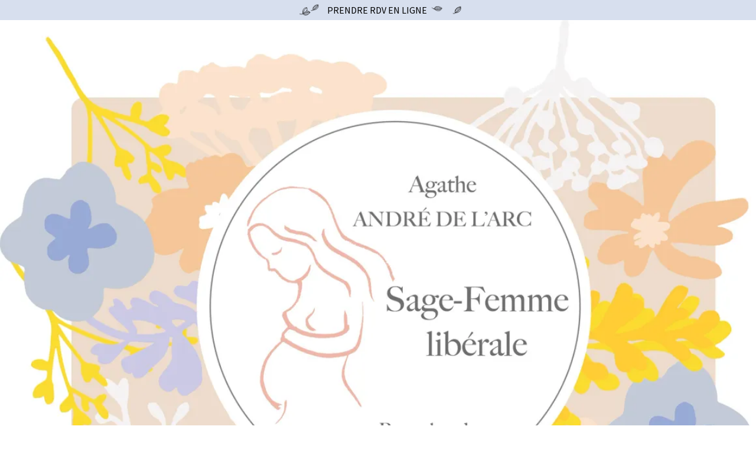

--- FILE ---
content_type: text/html;charset=utf-8
request_url: https://agatheandredelarcsagefemme.com/
body_size: 19069
content:
<!DOCTYPE html><html lang="fr-FR"><head><meta charSet="utf-8"/><meta http-equiv="X-UA-Compatible" content="IE=edge"/><meta name="viewport" content="width=device-width, initial-scale=1"/><title>Agathe ANDRE DE L&#x27;ARC, Sage-Femme Libérale</title><meta name="description" content="Agathe ANDRE DE l&#x27;ARC, sage-femme :  
suivi de grossesse, préparation à la naissance et suivi gynécologique"/><meta name="author" content="Agathe ANDRE DE L&#x27;ARC, Sage-Femme Libérale"/><meta name="generator" content="Starfield Technologies; Go Daddy Website Builder 8.0.0000"/><link rel="manifest" href="/manifest.webmanifest"/><link rel="apple-touch-icon" sizes="57x57" href="//img1.wsimg.com/isteam/ip/static/pwa-app/logo-default.png/:/rs=w:57,h:57,m"/><link rel="apple-touch-icon" sizes="60x60" href="//img1.wsimg.com/isteam/ip/static/pwa-app/logo-default.png/:/rs=w:60,h:60,m"/><link rel="apple-touch-icon" sizes="72x72" href="//img1.wsimg.com/isteam/ip/static/pwa-app/logo-default.png/:/rs=w:72,h:72,m"/><link rel="apple-touch-icon" sizes="114x114" href="//img1.wsimg.com/isteam/ip/static/pwa-app/logo-default.png/:/rs=w:114,h:114,m"/><link rel="apple-touch-icon" sizes="120x120" href="//img1.wsimg.com/isteam/ip/static/pwa-app/logo-default.png/:/rs=w:120,h:120,m"/><link rel="apple-touch-icon" sizes="144x144" href="//img1.wsimg.com/isteam/ip/static/pwa-app/logo-default.png/:/rs=w:144,h:144,m"/><link rel="apple-touch-icon" sizes="152x152" href="//img1.wsimg.com/isteam/ip/static/pwa-app/logo-default.png/:/rs=w:152,h:152,m"/><link rel="apple-touch-icon" sizes="180x180" href="//img1.wsimg.com/isteam/ip/static/pwa-app/logo-default.png/:/rs=w:180,h:180,m"/><meta property="og:url" content="https://agatheandredelarcsagefemme.com/"/>
<meta property="og:site_name" content="Agathe ANDRE DE L&#39;ARC, Sage-Femme Libérale"/>
<meta property="og:title" content="Agathe ANDRE DE L&#39;ARC, Sage-Femme Libérale"/>
<meta property="og:description" content="Agathe ANDRE DE l&#39;ARC, sage-femme :  
suivi de grossesse, préparation à la naissance et suivi gynécologique"/>
<meta property="og:type" content="website"/>
<meta property="og:image" content="https://img1.wsimg.com/isteam/ip/a81542ea-c10e-45e1-a394-5f1895cff0c3/3e3abe2d-e5e8-447b-909e-7d586d332133.jpg"/>
<meta property="og:locale" content="fr_FR"/>
<meta name="twitter:card" content="summary"/>
<meta name="twitter:title" content="Agathe ANDRE DE L&#39;ARC, Sage-Femme Libérale"/>
<meta name="twitter:description" content="
Agathe André de l&#39;arc
Sage-femme libérale
"/>
<meta name="twitter:image" content="https://img1.wsimg.com/isteam/ip/a81542ea-c10e-45e1-a394-5f1895cff0c3/3e3abe2d-e5e8-447b-909e-7d586d332133.jpg"/>
<meta name="twitter:image:alt" content="Agathe ANDRE DE L&#39;ARC, Sage-Femme Libérale"/>
<meta name="theme-color" content="#D7DFEE"/><style data-inline-fonts>/* latin-ext */
@font-face {
  font-family: 'Cinzel';
  font-style: normal;
  font-weight: 400;
  font-display: swap;
  src: url(https://img1.wsimg.com/gfonts/s/cinzel/v26/8vIU7ww63mVu7gtR-kwKxNvkNOjw-tbnfYPlDX5Z.woff2) format('woff2');
  unicode-range: U+0100-02BA, U+02BD-02C5, U+02C7-02CC, U+02CE-02D7, U+02DD-02FF, U+0304, U+0308, U+0329, U+1D00-1DBF, U+1E00-1E9F, U+1EF2-1EFF, U+2020, U+20A0-20AB, U+20AD-20C0, U+2113, U+2C60-2C7F, U+A720-A7FF;
}
/* latin */
@font-face {
  font-family: 'Cinzel';
  font-style: normal;
  font-weight: 400;
  font-display: swap;
  src: url(https://img1.wsimg.com/gfonts/s/cinzel/v26/8vIU7ww63mVu7gtR-kwKxNvkNOjw-tbnfY3lDQ.woff2) format('woff2');
  unicode-range: U+0000-00FF, U+0131, U+0152-0153, U+02BB-02BC, U+02C6, U+02DA, U+02DC, U+0304, U+0308, U+0329, U+2000-206F, U+20AC, U+2122, U+2191, U+2193, U+2212, U+2215, U+FEFF, U+FFFD;
}

/* cyrillic-ext */
@font-face {
  font-family: 'Source Sans Pro';
  font-style: italic;
  font-weight: 300;
  font-display: swap;
  src: url(https://img1.wsimg.com/gfonts/s/sourcesanspro/v23/6xKwdSBYKcSV-LCoeQqfX1RYOo3qPZZMkidh18Smxg.woff2) format('woff2');
  unicode-range: U+0460-052F, U+1C80-1C8A, U+20B4, U+2DE0-2DFF, U+A640-A69F, U+FE2E-FE2F;
}
/* cyrillic */
@font-face {
  font-family: 'Source Sans Pro';
  font-style: italic;
  font-weight: 300;
  font-display: swap;
  src: url(https://img1.wsimg.com/gfonts/s/sourcesanspro/v23/6xKwdSBYKcSV-LCoeQqfX1RYOo3qPZZMkido18Smxg.woff2) format('woff2');
  unicode-range: U+0301, U+0400-045F, U+0490-0491, U+04B0-04B1, U+2116;
}
/* greek-ext */
@font-face {
  font-family: 'Source Sans Pro';
  font-style: italic;
  font-weight: 300;
  font-display: swap;
  src: url(https://img1.wsimg.com/gfonts/s/sourcesanspro/v23/6xKwdSBYKcSV-LCoeQqfX1RYOo3qPZZMkidg18Smxg.woff2) format('woff2');
  unicode-range: U+1F00-1FFF;
}
/* greek */
@font-face {
  font-family: 'Source Sans Pro';
  font-style: italic;
  font-weight: 300;
  font-display: swap;
  src: url(https://img1.wsimg.com/gfonts/s/sourcesanspro/v23/6xKwdSBYKcSV-LCoeQqfX1RYOo3qPZZMkidv18Smxg.woff2) format('woff2');
  unicode-range: U+0370-0377, U+037A-037F, U+0384-038A, U+038C, U+038E-03A1, U+03A3-03FF;
}
/* vietnamese */
@font-face {
  font-family: 'Source Sans Pro';
  font-style: italic;
  font-weight: 300;
  font-display: swap;
  src: url(https://img1.wsimg.com/gfonts/s/sourcesanspro/v23/6xKwdSBYKcSV-LCoeQqfX1RYOo3qPZZMkidj18Smxg.woff2) format('woff2');
  unicode-range: U+0102-0103, U+0110-0111, U+0128-0129, U+0168-0169, U+01A0-01A1, U+01AF-01B0, U+0300-0301, U+0303-0304, U+0308-0309, U+0323, U+0329, U+1EA0-1EF9, U+20AB;
}
/* latin-ext */
@font-face {
  font-family: 'Source Sans Pro';
  font-style: italic;
  font-weight: 300;
  font-display: swap;
  src: url(https://img1.wsimg.com/gfonts/s/sourcesanspro/v23/6xKwdSBYKcSV-LCoeQqfX1RYOo3qPZZMkidi18Smxg.woff2) format('woff2');
  unicode-range: U+0100-02BA, U+02BD-02C5, U+02C7-02CC, U+02CE-02D7, U+02DD-02FF, U+0304, U+0308, U+0329, U+1D00-1DBF, U+1E00-1E9F, U+1EF2-1EFF, U+2020, U+20A0-20AB, U+20AD-20C0, U+2113, U+2C60-2C7F, U+A720-A7FF;
}
/* latin */
@font-face {
  font-family: 'Source Sans Pro';
  font-style: italic;
  font-weight: 300;
  font-display: swap;
  src: url(https://img1.wsimg.com/gfonts/s/sourcesanspro/v23/6xKwdSBYKcSV-LCoeQqfX1RYOo3qPZZMkids18Q.woff2) format('woff2');
  unicode-range: U+0000-00FF, U+0131, U+0152-0153, U+02BB-02BC, U+02C6, U+02DA, U+02DC, U+0304, U+0308, U+0329, U+2000-206F, U+20AC, U+2122, U+2191, U+2193, U+2212, U+2215, U+FEFF, U+FFFD;
}
/* cyrillic-ext */
@font-face {
  font-family: 'Source Sans Pro';
  font-style: italic;
  font-weight: 400;
  font-display: swap;
  src: url(https://img1.wsimg.com/gfonts/s/sourcesanspro/v23/6xK1dSBYKcSV-LCoeQqfX1RYOo3qPZ7qsDJT9g.woff2) format('woff2');
  unicode-range: U+0460-052F, U+1C80-1C8A, U+20B4, U+2DE0-2DFF, U+A640-A69F, U+FE2E-FE2F;
}
/* cyrillic */
@font-face {
  font-family: 'Source Sans Pro';
  font-style: italic;
  font-weight: 400;
  font-display: swap;
  src: url(https://img1.wsimg.com/gfonts/s/sourcesanspro/v23/6xK1dSBYKcSV-LCoeQqfX1RYOo3qPZ7jsDJT9g.woff2) format('woff2');
  unicode-range: U+0301, U+0400-045F, U+0490-0491, U+04B0-04B1, U+2116;
}
/* greek-ext */
@font-face {
  font-family: 'Source Sans Pro';
  font-style: italic;
  font-weight: 400;
  font-display: swap;
  src: url(https://img1.wsimg.com/gfonts/s/sourcesanspro/v23/6xK1dSBYKcSV-LCoeQqfX1RYOo3qPZ7rsDJT9g.woff2) format('woff2');
  unicode-range: U+1F00-1FFF;
}
/* greek */
@font-face {
  font-family: 'Source Sans Pro';
  font-style: italic;
  font-weight: 400;
  font-display: swap;
  src: url(https://img1.wsimg.com/gfonts/s/sourcesanspro/v23/6xK1dSBYKcSV-LCoeQqfX1RYOo3qPZ7ksDJT9g.woff2) format('woff2');
  unicode-range: U+0370-0377, U+037A-037F, U+0384-038A, U+038C, U+038E-03A1, U+03A3-03FF;
}
/* vietnamese */
@font-face {
  font-family: 'Source Sans Pro';
  font-style: italic;
  font-weight: 400;
  font-display: swap;
  src: url(https://img1.wsimg.com/gfonts/s/sourcesanspro/v23/6xK1dSBYKcSV-LCoeQqfX1RYOo3qPZ7osDJT9g.woff2) format('woff2');
  unicode-range: U+0102-0103, U+0110-0111, U+0128-0129, U+0168-0169, U+01A0-01A1, U+01AF-01B0, U+0300-0301, U+0303-0304, U+0308-0309, U+0323, U+0329, U+1EA0-1EF9, U+20AB;
}
/* latin-ext */
@font-face {
  font-family: 'Source Sans Pro';
  font-style: italic;
  font-weight: 400;
  font-display: swap;
  src: url(https://img1.wsimg.com/gfonts/s/sourcesanspro/v23/6xK1dSBYKcSV-LCoeQqfX1RYOo3qPZ7psDJT9g.woff2) format('woff2');
  unicode-range: U+0100-02BA, U+02BD-02C5, U+02C7-02CC, U+02CE-02D7, U+02DD-02FF, U+0304, U+0308, U+0329, U+1D00-1DBF, U+1E00-1E9F, U+1EF2-1EFF, U+2020, U+20A0-20AB, U+20AD-20C0, U+2113, U+2C60-2C7F, U+A720-A7FF;
}
/* latin */
@font-face {
  font-family: 'Source Sans Pro';
  font-style: italic;
  font-weight: 400;
  font-display: swap;
  src: url(https://img1.wsimg.com/gfonts/s/sourcesanspro/v23/6xK1dSBYKcSV-LCoeQqfX1RYOo3qPZ7nsDI.woff2) format('woff2');
  unicode-range: U+0000-00FF, U+0131, U+0152-0153, U+02BB-02BC, U+02C6, U+02DA, U+02DC, U+0304, U+0308, U+0329, U+2000-206F, U+20AC, U+2122, U+2191, U+2193, U+2212, U+2215, U+FEFF, U+FFFD;
}
/* cyrillic-ext */
@font-face {
  font-family: 'Source Sans Pro';
  font-style: italic;
  font-weight: 700;
  font-display: swap;
  src: url(https://img1.wsimg.com/gfonts/s/sourcesanspro/v23/6xKwdSBYKcSV-LCoeQqfX1RYOo3qPZZclSdh18Smxg.woff2) format('woff2');
  unicode-range: U+0460-052F, U+1C80-1C8A, U+20B4, U+2DE0-2DFF, U+A640-A69F, U+FE2E-FE2F;
}
/* cyrillic */
@font-face {
  font-family: 'Source Sans Pro';
  font-style: italic;
  font-weight: 700;
  font-display: swap;
  src: url(https://img1.wsimg.com/gfonts/s/sourcesanspro/v23/6xKwdSBYKcSV-LCoeQqfX1RYOo3qPZZclSdo18Smxg.woff2) format('woff2');
  unicode-range: U+0301, U+0400-045F, U+0490-0491, U+04B0-04B1, U+2116;
}
/* greek-ext */
@font-face {
  font-family: 'Source Sans Pro';
  font-style: italic;
  font-weight: 700;
  font-display: swap;
  src: url(https://img1.wsimg.com/gfonts/s/sourcesanspro/v23/6xKwdSBYKcSV-LCoeQqfX1RYOo3qPZZclSdg18Smxg.woff2) format('woff2');
  unicode-range: U+1F00-1FFF;
}
/* greek */
@font-face {
  font-family: 'Source Sans Pro';
  font-style: italic;
  font-weight: 700;
  font-display: swap;
  src: url(https://img1.wsimg.com/gfonts/s/sourcesanspro/v23/6xKwdSBYKcSV-LCoeQqfX1RYOo3qPZZclSdv18Smxg.woff2) format('woff2');
  unicode-range: U+0370-0377, U+037A-037F, U+0384-038A, U+038C, U+038E-03A1, U+03A3-03FF;
}
/* vietnamese */
@font-face {
  font-family: 'Source Sans Pro';
  font-style: italic;
  font-weight: 700;
  font-display: swap;
  src: url(https://img1.wsimg.com/gfonts/s/sourcesanspro/v23/6xKwdSBYKcSV-LCoeQqfX1RYOo3qPZZclSdj18Smxg.woff2) format('woff2');
  unicode-range: U+0102-0103, U+0110-0111, U+0128-0129, U+0168-0169, U+01A0-01A1, U+01AF-01B0, U+0300-0301, U+0303-0304, U+0308-0309, U+0323, U+0329, U+1EA0-1EF9, U+20AB;
}
/* latin-ext */
@font-face {
  font-family: 'Source Sans Pro';
  font-style: italic;
  font-weight: 700;
  font-display: swap;
  src: url(https://img1.wsimg.com/gfonts/s/sourcesanspro/v23/6xKwdSBYKcSV-LCoeQqfX1RYOo3qPZZclSdi18Smxg.woff2) format('woff2');
  unicode-range: U+0100-02BA, U+02BD-02C5, U+02C7-02CC, U+02CE-02D7, U+02DD-02FF, U+0304, U+0308, U+0329, U+1D00-1DBF, U+1E00-1E9F, U+1EF2-1EFF, U+2020, U+20A0-20AB, U+20AD-20C0, U+2113, U+2C60-2C7F, U+A720-A7FF;
}
/* latin */
@font-face {
  font-family: 'Source Sans Pro';
  font-style: italic;
  font-weight: 700;
  font-display: swap;
  src: url(https://img1.wsimg.com/gfonts/s/sourcesanspro/v23/6xKwdSBYKcSV-LCoeQqfX1RYOo3qPZZclSds18Q.woff2) format('woff2');
  unicode-range: U+0000-00FF, U+0131, U+0152-0153, U+02BB-02BC, U+02C6, U+02DA, U+02DC, U+0304, U+0308, U+0329, U+2000-206F, U+20AC, U+2122, U+2191, U+2193, U+2212, U+2215, U+FEFF, U+FFFD;
}
/* cyrillic-ext */
@font-face {
  font-family: 'Source Sans Pro';
  font-style: normal;
  font-weight: 300;
  font-display: swap;
  src: url(https://img1.wsimg.com/gfonts/s/sourcesanspro/v23/6xKydSBYKcSV-LCoeQqfX1RYOo3ik4zwmhduz8A.woff2) format('woff2');
  unicode-range: U+0460-052F, U+1C80-1C8A, U+20B4, U+2DE0-2DFF, U+A640-A69F, U+FE2E-FE2F;
}
/* cyrillic */
@font-face {
  font-family: 'Source Sans Pro';
  font-style: normal;
  font-weight: 300;
  font-display: swap;
  src: url(https://img1.wsimg.com/gfonts/s/sourcesanspro/v23/6xKydSBYKcSV-LCoeQqfX1RYOo3ik4zwkxduz8A.woff2) format('woff2');
  unicode-range: U+0301, U+0400-045F, U+0490-0491, U+04B0-04B1, U+2116;
}
/* greek-ext */
@font-face {
  font-family: 'Source Sans Pro';
  font-style: normal;
  font-weight: 300;
  font-display: swap;
  src: url(https://img1.wsimg.com/gfonts/s/sourcesanspro/v23/6xKydSBYKcSV-LCoeQqfX1RYOo3ik4zwmxduz8A.woff2) format('woff2');
  unicode-range: U+1F00-1FFF;
}
/* greek */
@font-face {
  font-family: 'Source Sans Pro';
  font-style: normal;
  font-weight: 300;
  font-display: swap;
  src: url(https://img1.wsimg.com/gfonts/s/sourcesanspro/v23/6xKydSBYKcSV-LCoeQqfX1RYOo3ik4zwlBduz8A.woff2) format('woff2');
  unicode-range: U+0370-0377, U+037A-037F, U+0384-038A, U+038C, U+038E-03A1, U+03A3-03FF;
}
/* vietnamese */
@font-face {
  font-family: 'Source Sans Pro';
  font-style: normal;
  font-weight: 300;
  font-display: swap;
  src: url(https://img1.wsimg.com/gfonts/s/sourcesanspro/v23/6xKydSBYKcSV-LCoeQqfX1RYOo3ik4zwmBduz8A.woff2) format('woff2');
  unicode-range: U+0102-0103, U+0110-0111, U+0128-0129, U+0168-0169, U+01A0-01A1, U+01AF-01B0, U+0300-0301, U+0303-0304, U+0308-0309, U+0323, U+0329, U+1EA0-1EF9, U+20AB;
}
/* latin-ext */
@font-face {
  font-family: 'Source Sans Pro';
  font-style: normal;
  font-weight: 300;
  font-display: swap;
  src: url(https://img1.wsimg.com/gfonts/s/sourcesanspro/v23/6xKydSBYKcSV-LCoeQqfX1RYOo3ik4zwmRduz8A.woff2) format('woff2');
  unicode-range: U+0100-02BA, U+02BD-02C5, U+02C7-02CC, U+02CE-02D7, U+02DD-02FF, U+0304, U+0308, U+0329, U+1D00-1DBF, U+1E00-1E9F, U+1EF2-1EFF, U+2020, U+20A0-20AB, U+20AD-20C0, U+2113, U+2C60-2C7F, U+A720-A7FF;
}
/* latin */
@font-face {
  font-family: 'Source Sans Pro';
  font-style: normal;
  font-weight: 300;
  font-display: swap;
  src: url(https://img1.wsimg.com/gfonts/s/sourcesanspro/v23/6xKydSBYKcSV-LCoeQqfX1RYOo3ik4zwlxdu.woff2) format('woff2');
  unicode-range: U+0000-00FF, U+0131, U+0152-0153, U+02BB-02BC, U+02C6, U+02DA, U+02DC, U+0304, U+0308, U+0329, U+2000-206F, U+20AC, U+2122, U+2191, U+2193, U+2212, U+2215, U+FEFF, U+FFFD;
}
/* cyrillic-ext */
@font-face {
  font-family: 'Source Sans Pro';
  font-style: normal;
  font-weight: 400;
  font-display: swap;
  src: url(https://img1.wsimg.com/gfonts/s/sourcesanspro/v23/6xK3dSBYKcSV-LCoeQqfX1RYOo3qNa7lqDY.woff2) format('woff2');
  unicode-range: U+0460-052F, U+1C80-1C8A, U+20B4, U+2DE0-2DFF, U+A640-A69F, U+FE2E-FE2F;
}
/* cyrillic */
@font-face {
  font-family: 'Source Sans Pro';
  font-style: normal;
  font-weight: 400;
  font-display: swap;
  src: url(https://img1.wsimg.com/gfonts/s/sourcesanspro/v23/6xK3dSBYKcSV-LCoeQqfX1RYOo3qPK7lqDY.woff2) format('woff2');
  unicode-range: U+0301, U+0400-045F, U+0490-0491, U+04B0-04B1, U+2116;
}
/* greek-ext */
@font-face {
  font-family: 'Source Sans Pro';
  font-style: normal;
  font-weight: 400;
  font-display: swap;
  src: url(https://img1.wsimg.com/gfonts/s/sourcesanspro/v23/6xK3dSBYKcSV-LCoeQqfX1RYOo3qNK7lqDY.woff2) format('woff2');
  unicode-range: U+1F00-1FFF;
}
/* greek */
@font-face {
  font-family: 'Source Sans Pro';
  font-style: normal;
  font-weight: 400;
  font-display: swap;
  src: url(https://img1.wsimg.com/gfonts/s/sourcesanspro/v23/6xK3dSBYKcSV-LCoeQqfX1RYOo3qO67lqDY.woff2) format('woff2');
  unicode-range: U+0370-0377, U+037A-037F, U+0384-038A, U+038C, U+038E-03A1, U+03A3-03FF;
}
/* vietnamese */
@font-face {
  font-family: 'Source Sans Pro';
  font-style: normal;
  font-weight: 400;
  font-display: swap;
  src: url(https://img1.wsimg.com/gfonts/s/sourcesanspro/v23/6xK3dSBYKcSV-LCoeQqfX1RYOo3qN67lqDY.woff2) format('woff2');
  unicode-range: U+0102-0103, U+0110-0111, U+0128-0129, U+0168-0169, U+01A0-01A1, U+01AF-01B0, U+0300-0301, U+0303-0304, U+0308-0309, U+0323, U+0329, U+1EA0-1EF9, U+20AB;
}
/* latin-ext */
@font-face {
  font-family: 'Source Sans Pro';
  font-style: normal;
  font-weight: 400;
  font-display: swap;
  src: url(https://img1.wsimg.com/gfonts/s/sourcesanspro/v23/6xK3dSBYKcSV-LCoeQqfX1RYOo3qNq7lqDY.woff2) format('woff2');
  unicode-range: U+0100-02BA, U+02BD-02C5, U+02C7-02CC, U+02CE-02D7, U+02DD-02FF, U+0304, U+0308, U+0329, U+1D00-1DBF, U+1E00-1E9F, U+1EF2-1EFF, U+2020, U+20A0-20AB, U+20AD-20C0, U+2113, U+2C60-2C7F, U+A720-A7FF;
}
/* latin */
@font-face {
  font-family: 'Source Sans Pro';
  font-style: normal;
  font-weight: 400;
  font-display: swap;
  src: url(https://img1.wsimg.com/gfonts/s/sourcesanspro/v23/6xK3dSBYKcSV-LCoeQqfX1RYOo3qOK7l.woff2) format('woff2');
  unicode-range: U+0000-00FF, U+0131, U+0152-0153, U+02BB-02BC, U+02C6, U+02DA, U+02DC, U+0304, U+0308, U+0329, U+2000-206F, U+20AC, U+2122, U+2191, U+2193, U+2212, U+2215, U+FEFF, U+FFFD;
}
/* cyrillic-ext */
@font-face {
  font-family: 'Source Sans Pro';
  font-style: normal;
  font-weight: 700;
  font-display: swap;
  src: url(https://img1.wsimg.com/gfonts/s/sourcesanspro/v23/6xKydSBYKcSV-LCoeQqfX1RYOo3ig4vwmhduz8A.woff2) format('woff2');
  unicode-range: U+0460-052F, U+1C80-1C8A, U+20B4, U+2DE0-2DFF, U+A640-A69F, U+FE2E-FE2F;
}
/* cyrillic */
@font-face {
  font-family: 'Source Sans Pro';
  font-style: normal;
  font-weight: 700;
  font-display: swap;
  src: url(https://img1.wsimg.com/gfonts/s/sourcesanspro/v23/6xKydSBYKcSV-LCoeQqfX1RYOo3ig4vwkxduz8A.woff2) format('woff2');
  unicode-range: U+0301, U+0400-045F, U+0490-0491, U+04B0-04B1, U+2116;
}
/* greek-ext */
@font-face {
  font-family: 'Source Sans Pro';
  font-style: normal;
  font-weight: 700;
  font-display: swap;
  src: url(https://img1.wsimg.com/gfonts/s/sourcesanspro/v23/6xKydSBYKcSV-LCoeQqfX1RYOo3ig4vwmxduz8A.woff2) format('woff2');
  unicode-range: U+1F00-1FFF;
}
/* greek */
@font-face {
  font-family: 'Source Sans Pro';
  font-style: normal;
  font-weight: 700;
  font-display: swap;
  src: url(https://img1.wsimg.com/gfonts/s/sourcesanspro/v23/6xKydSBYKcSV-LCoeQqfX1RYOo3ig4vwlBduz8A.woff2) format('woff2');
  unicode-range: U+0370-0377, U+037A-037F, U+0384-038A, U+038C, U+038E-03A1, U+03A3-03FF;
}
/* vietnamese */
@font-face {
  font-family: 'Source Sans Pro';
  font-style: normal;
  font-weight: 700;
  font-display: swap;
  src: url(https://img1.wsimg.com/gfonts/s/sourcesanspro/v23/6xKydSBYKcSV-LCoeQqfX1RYOo3ig4vwmBduz8A.woff2) format('woff2');
  unicode-range: U+0102-0103, U+0110-0111, U+0128-0129, U+0168-0169, U+01A0-01A1, U+01AF-01B0, U+0300-0301, U+0303-0304, U+0308-0309, U+0323, U+0329, U+1EA0-1EF9, U+20AB;
}
/* latin-ext */
@font-face {
  font-family: 'Source Sans Pro';
  font-style: normal;
  font-weight: 700;
  font-display: swap;
  src: url(https://img1.wsimg.com/gfonts/s/sourcesanspro/v23/6xKydSBYKcSV-LCoeQqfX1RYOo3ig4vwmRduz8A.woff2) format('woff2');
  unicode-range: U+0100-02BA, U+02BD-02C5, U+02C7-02CC, U+02CE-02D7, U+02DD-02FF, U+0304, U+0308, U+0329, U+1D00-1DBF, U+1E00-1E9F, U+1EF2-1EFF, U+2020, U+20A0-20AB, U+20AD-20C0, U+2113, U+2C60-2C7F, U+A720-A7FF;
}
/* latin */
@font-face {
  font-family: 'Source Sans Pro';
  font-style: normal;
  font-weight: 700;
  font-display: swap;
  src: url(https://img1.wsimg.com/gfonts/s/sourcesanspro/v23/6xKydSBYKcSV-LCoeQqfX1RYOo3ig4vwlxdu.woff2) format('woff2');
  unicode-range: U+0000-00FF, U+0131, U+0152-0153, U+02BB-02BC, U+02C6, U+02DA, U+02DC, U+0304, U+0308, U+0329, U+2000-206F, U+20AC, U+2122, U+2191, U+2193, U+2212, U+2215, U+FEFF, U+FFFD;
}
</style><style>.x{-ms-text-size-adjust:100%;-webkit-text-size-adjust:100%;-webkit-tap-highlight-color:rgba(0,0,0,0);margin:0;box-sizing:border-box}.x *,.x :after,.x :before{box-sizing:inherit}.x-el a[href^="mailto:"]:not(.x-el),.x-el a[href^="tel:"]:not(.x-el){color:inherit;font-size:inherit;text-decoration:inherit}.x-el-article,.x-el-aside,.x-el-details,.x-el-figcaption,.x-el-figure,.x-el-footer,.x-el-header,.x-el-hgroup,.x-el-main,.x-el-menu,.x-el-nav,.x-el-section,.x-el-summary{display:block}.x-el-audio,.x-el-canvas,.x-el-progress,.x-el-video{display:inline-block;vertical-align:baseline}.x-el-audio:not([controls]){display:none;height:0}.x-el-template{display:none}.x-el-a{background-color:transparent;color:inherit}.x-el-a:active,.x-el-a:hover{outline:0}.x-el-abbr[title]{border-bottom:1px dotted}.x-el-b,.x-el-strong{font-weight:700}.x-el-dfn{font-style:italic}.x-el-mark{background:#ff0;color:#000}.x-el-small{font-size:80%}.x-el-sub,.x-el-sup{font-size:75%;line-height:0;position:relative;vertical-align:baseline}.x-el-sup{top:-.5em}.x-el-sub{bottom:-.25em}.x-el-img{vertical-align:middle;border:0}.x-el-svg:not(:root){overflow:hidden}.x-el-figure{margin:0}.x-el-hr{box-sizing:content-box;height:0}.x-el-pre{overflow:auto}.x-el-code,.x-el-kbd,.x-el-pre,.x-el-samp{font-family:monospace,monospace;font-size:1em}.x-el-button,.x-el-input,.x-el-optgroup,.x-el-select,.x-el-textarea{color:inherit;font:inherit;margin:0}.x-el-button{overflow:visible}.x-el-button,.x-el-select{text-transform:none}.x-el-button,.x-el-input[type=button],.x-el-input[type=reset],.x-el-input[type=submit]{-webkit-appearance:button;cursor:pointer}.x-el-button[disabled],.x-el-input[disabled]{cursor:default}.x-el-button::-moz-focus-inner,.x-el-input::-moz-focus-inner{border:0;padding:0}.x-el-input{line-height:normal}.x-el-input[type=checkbox],.x-el-input[type=radio]{box-sizing:border-box;padding:0}.x-el-input[type=number]::-webkit-inner-spin-button,.x-el-input[type=number]::-webkit-outer-spin-button{height:auto}.x-el-input[type=search]{-webkit-appearance:textfield;box-sizing:content-box}.x-el-input[type=search]::-webkit-search-cancel-button,.x-el-input[type=search]::-webkit-search-decoration{-webkit-appearance:none}.x-el-textarea{border:0}.x-el-fieldset{border:1px solid silver;margin:0 2px;padding:.35em .625em .75em}.x-el-legend{border:0;padding:0}.x-el-textarea{overflow:auto}.x-el-optgroup{font-weight:700}.x-el-table{border-collapse:collapse;border-spacing:0}.x-el-td,.x-el-th{padding:0}.x{-webkit-font-smoothing:antialiased}.x-el-hr{border:0}.x-el-fieldset,.x-el-input,.x-el-select,.x-el-textarea{margin-top:0;margin-bottom:0}.x-el-fieldset,.x-el-input[type=email],.x-el-input[type=text],.x-el-textarea{width:100%}.x-el-label{vertical-align:middle}.x-el-input{border-style:none;padding:.5em;vertical-align:middle}.x-el-select:not([multiple]){vertical-align:middle}.x-el-textarea{line-height:1.75;padding:.5em}.x-el.d-none{display:none!important}.sideline-footer{margin-top:auto}.disable-scroll{touch-action:none;overflow:hidden;position:fixed;max-width:100vw}@-webkit-keyframes loaderscale{0%{transform:scale(1);opacity:1}45%{transform:scale(.1);opacity:.7}80%{transform:scale(1);opacity:1}}@keyframes loaderscale{0%{transform:scale(1);opacity:1}45%{transform:scale(.1);opacity:.7}80%{transform:scale(1);opacity:1}}.x-loader svg{display:inline-block}.x-loader svg:first-child{-webkit-animation:loaderscale .75s cubic-bezier(.2,.68,.18,1.08) -.24s infinite;animation:loaderscale .75s cubic-bezier(.2,.68,.18,1.08) -.24s infinite}.x-loader svg:nth-child(2){-webkit-animation:loaderscale .75s cubic-bezier(.2,.68,.18,1.08) -.12s infinite;animation:loaderscale .75s cubic-bezier(.2,.68,.18,1.08) -.12s infinite}.x-loader svg:nth-child(3){-webkit-animation:loaderscale .75s cubic-bezier(.2,.68,.18,1.08) 0s infinite;animation:loaderscale .75s cubic-bezier(.2,.68,.18,1.08) 0s infinite}.x-icon>svg{transition:transform .33s ease-in-out}.x-icon>svg.rotate-90{transform:rotate(-90deg)}.x-icon>svg.rotate90{transform:rotate(90deg)}.x-icon>svg.rotate-180{transform:rotate(-180deg)}.x-icon>svg.rotate180{transform:rotate(180deg)}.x-rt ol,.x-rt ul{text-align:left}.x-rt p{margin:0}.mte-inline-block{display:inline-block}@media only screen and (min-device-width:1025px){:root select,_::-webkit-full-page-media,_:future{font-family:sans-serif!important}}

</style>
<style>/*
Copyright 2012 Natanael Gama (info@ndiscovered.com), with Reserved Font Name "Cinzel"

This Font Software is licensed under the SIL Open Font License, Version 1.1.
This license is copied below, and is also available with a FAQ at: http://scripts.sil.org/OFL

—————————————————————————————-
SIL OPEN FONT LICENSE Version 1.1 - 26 February 2007
—————————————————————————————-
*/

/*
Copyright 2010, 2012, 2014 Adobe Systems Incorporated (http://www.adobe.com/), with Reserved Font Name Source.

This Font Software is licensed under the SIL Open Font License, Version 1.1.
This license is copied below, and is also available with a FAQ at: http://scripts.sil.org/OFL

—————————————————————————————-
SIL OPEN FONT LICENSE Version 1.1 - 26 February 2007
—————————————————————————————-
*/
</style>
<style data-glamor="cxs-default-sheet">.x .c1-1{letter-spacing:normal}.x .c1-2{text-transform:none}.x .c1-3{background-color:rgb(255, 255, 255)}.x .c1-4{width:100%}.x .c1-5 > div{position:relative}.x .c1-6 > div{overflow:hidden}.x .c1-7 > div{margin-top:auto}.x .c1-8 > div{margin-right:auto}.x .c1-9 > div{margin-bottom:auto}.x .c1-a > div{margin-left:auto}.x .c1-b{font-family:'Source Sans Pro', arial, sans-serif}.x .c1-c{font-size:16px}.x .c1-h{padding-top:56px}.x .c1-i{padding-bottom:56px}.x .c1-j{padding:0px !important}.x .c1-m{display:block}.x .c1-o{background-color:rgb(215, 223, 238)}.x .c1-p{padding-top:4px}.x .c1-q{padding-bottom:4px}.x .c1-r{transition:all .5s}.x .c1-s{position:relative}.x .c1-t{z-index:1}.x .c1-w{text-decoration:none}.x .c1-x{cursor:pointer}.x .c1-y{margin-left:auto}.x .c1-z{margin-right:auto}.x .c1-10{padding-left:24px}.x .c1-11{padding-right:24px}.x .c1-12{max-width:100%}.x .c1-13{display:flex}.x .c1-14{align-items:center}.x .c1-15{justify-content:center}.x .c1-1a{color:rgb(0, 0, 0)}.x .c1-1b{width:40px}.x .c1-1c{padding-right:4px}.x .c1-1d{animation:shiver 1s ease-in-out infinite alternate}.x .c1-1n{word-wrap:break-word}.x .c1-1o{overflow-wrap:break-word}.x .c1-1p{line-height:1.5}.x .c1-1q{margin-top:0}.x .c1-1r{margin-bottom:0}.x .c1-1s{text-align:center}.x .c1-1t{font-weight:400}.x .c1-1u{width:50px}.x .c1-1v{max-height:18px}.x .c1-1w{animation:shiver 1s ease-in-out 0.5s infinite alternate}.x .c1-1x{height:100%}.x .c1-1y{border-width:0 !important}.x .c1-1z{[object -object]:0px}.x .c1-20{vertical-align:middle}.x .c1-21{aspect-ratio:1.2870789341377578 / 1}.x .c1-22{height:auto}.x .c1-23{border-radius:0px}.x .c1-2c > :nth-child(n){margin-bottom:8px}.x .c1-2d  > :last-child{margin-bottom:0 !important}.x .c1-2e{padding-top:40px}.x .c1-2f{padding-bottom:40px}.x .c1-2j{margin-left:0px}.x .c1-2k{margin-right:0px}.x .c1-2l{padding-left:0px}.x .c1-2m{padding-right:0px}.x .c1-2n{width:inherit}.x .c1-2o{padding-top:0px}.x .c1-2p{padding-bottom:0px}.x .c1-2q{line-height:1.2}.x .c1-2r{letter-spacing:0.023em}.x .c1-2s{white-space:pre-line}.x .c1-2t{display:inline-block}.x .c1-2u{font-family:'Cinzel', Georgia, serif}.x .c1-2v{color:rgb(105, 119, 145)}.x .c1-2w{font-size:32px}.x .c1-32{word-wrap:normal !important}.x .c1-33{overflow-wrap:normal !important}.x .c1-34{display:none}.x .c1-35{visibility:hidden}.x .c1-36{position:absolute}.x .c1-37{width:auto}.x .c1-38{overflow:visible}.x .c1-39{left:0px}.x .c1-3a{font-size:28px}.x .c1-3f{font-size:22px}.x .c1-3k{margin-top:16px}.x .c1-3l{flex-wrap:wrap}.x .c1-3m{column-gap:24px}.x .c1-3n{row-gap:24px}.x .c1-3p{letter-spacing:2px}.x .c1-3q{text-transform:uppercase}.x .c1-3r{border-top-width:1.3px}.x .c1-3s{border-right-width:1.3px}.x .c1-3t{border-bottom-width:1.3px}.x .c1-3u{border-left-width:1.3px}.x .c1-3v{border-style:solid}.x .c1-3w{display:inline-flex}.x .c1-3x{padding-left:16px}.x .c1-3y{padding-right:16px}.x .c1-3z{padding-top:8px}.x .c1-40{padding-bottom:8px}.x .c1-41{min-height:56px}.x .c1-42{background-color:transparent}.x .c1-43{border-color:currentColor}.x .c1-44{font-weight:700}.x .c1-45{text-shadow:none}.x .c1-46{font-size:14px}.x .c1-47:hover{color:rgb(24, 25, 26)}.x .c1-48:hover{background-color:rgb(215, 223, 238)}.x .c1-49:hover{border-color:rgb(215, 223, 238)}.x .c1-4a:before{margin-right:8px}.x .c1-4b:before{content:""}.x .c1-4c:before{display:inline-block}.x .c1-4d:before{height:0.1px}.x .c1-4e:before{width:18px}.x .c1-4f:before{border-top:1px solid !important}.x .c1-4g:after{margin-left:8px}.x .c1-4h:after{content:""}.x .c1-4i:after{display:inline-block}.x .c1-4j:after{height:0.1px}.x .c1-4k:after{width:18px}.x .c1-4l:after{border-top:1px solid !important}.x .c1-4r{box-sizing:border-box}.x .c1-4s{flex-direction:row}.x .c1-4t{margin-right:-12px}.x .c1-4u{margin-bottom:-24px}.x .c1-4v{margin-left:-12px}.x .c1-50{flex-grow:1}.x .c1-51{flex-shrink:1}.x .c1-52{flex-basis:100%}.x .c1-53{padding-right:12px}.x .c1-54{padding-bottom:24px}.x .c1-55{padding-left:12px}.x .c1-5e{flex-direction:column}.x .c1-5f{justify-content:flex-start}.x .c1-5g > *{max-width:100%}.x .c1-5h > :nth-child(n){margin-bottom:24px}.x .c1-5k{order:-1}.x .c1-5l{aspect-ratio:1 / 1}.x .c1-5m{border-radius:50%}.x .c1-5n{object-fit:cover}.x .c1-5p > p > ol{text-align:left}.x .c1-5q > p > ol{display:block}.x .c1-5r > p > ol{padding-left:1.3em}.x .c1-5s > p > ol{margin-left:16px}.x .c1-5t > p > ol{margin-right:16px}.x .c1-5u > p > ol{margin-top:auto}.x .c1-5v > p > ol{margin-bottom:auto}.x .c1-5w > p > ul{text-align:left}.x .c1-5x > p > ul{display:block}.x .c1-5y > p > ul{padding-left:1.3em}.x .c1-5z > p > ul{margin-left:16px}.x .c1-60 > p > ul{margin-right:16px}.x .c1-61 > p > ul{margin-top:auto}.x .c1-62 > p > ul{margin-bottom:auto}.x .c1-63 > ul{text-align:left}.x .c1-64 > ul{display:block}.x .c1-65 > ul{padding-left:1.3em}.x .c1-66 > ul{margin-left:16px}.x .c1-67 > ul{margin-right:16px}.x .c1-68 > ul{margin-top:auto}.x .c1-69 > ul{margin-bottom:auto}.x .c1-6a > ol{text-align:left}.x .c1-6b > ol{display:block}.x .c1-6c > ol{padding-left:1.3em}.x .c1-6d > ol{margin-left:16px}.x .c1-6e > ol{margin-right:16px}.x .c1-6f > ol{margin-top:auto}.x .c1-6g > ol{margin-bottom:auto}.x .c1-6h{color:rgb(94, 94, 94)}.x .c1-6i{letter-spacing:inherit}.x .c1-6j{text-transform:inherit}.x .c1-6k{font-size:inherit !important}.x .c1-6l{color:inherit}.x .c1-6m{line-height:inherit}.x .c1-6n{font-weight:inherit}.x .c1-6o{font-style:italic}.x .c1-6p{text-decoration:line-through}.x .c1-6q{text-decoration:underline}.x .c1-6r{letter-spacing:unset}.x .c1-6s{text-transform:unset}.x .c1-6t{letter-spacing:0.091em}.x .c1-6u{line-height:1.4}.x .c1-6v{margin-bottom:40px}.x .c1-6w{color:rgb(89, 89, 89)}.x .c1-6z{font-size:unset}.x .c1-70{font-family:unset}.x .c1-71 > :nth-child(n){margin-bottom:0px}.x .c1-73{line-height:1.25}.x .c1-74{top:0px}.x .c1-75{color:rgb(27, 27, 27)}.x .c1-77{margin-bottom:24px}.x .c1-7c{flex-basis:33.33333333333333%}.x .c1-7d{max-width:33.33333333333333%}.x .c1-7e{height:130px}.x .c1-7f{overflow:hidden}.x .c1-7n{transition:transform .5s ease}.x .c1-7o{text-shadow:0px 2px 30px rgba(0, 0, 0, 0.12)}.x .c1-7p{background-position:50% 50%}.x .c1-7q{background-size:auto, cover}.x .c1-7r{background-blend-mode:normal}.x .c1-7s{background-repeat:no-repeat}.x .c1-9k{text-align:left}.x .c1-9m > :nth-child(n){margin-bottom:32px}.x .c1-9s{align-items:flex-start}.x .c1-9t{font-size:20px}.x .c1-9y{color:white}.x .c1-9z{border-top:0}.x .c1-a0{border-right:0}.x .c1-a1{border-bottom:0}.x .c1-a2{border-left:0}.x .c1-a3{height:70px}.x .c1-a4{width:50px}.x .c1-a5{background:rgba(0, 0, 0, 0.5)}.x .c1-a6{outline:none}.x .c1-a7{right:0px}.x .c1-a8{opacity:0}.x .c1-a9{transition:opacity 0.5s}.x .c1-aa:hover{opacity:1}.x .c1-ab{color:rgb(255, 255, 255)}.x .c1-ac{transform:translateY(-50%)}.x .c1-ad{background-color:rgb(51, 51, 51)}.x .c1-ae{margin-top:300px}.x .c1-af:hover{background-color:rgb(51, 51, 51)}.x .c1-ag:active{background-color:rgb(51, 51, 51)}.x .c1-aj{border-bottom-width:0}.x .c1-ak{flex-basis:0%}.x .c1-an{display:inline}.x .c1-ao:hover{color:rgb(54, 72, 96)}.x .c1-ap:active{color:rgb(36, 49, 67)}.x .c1-aq{margin-top:40px}.x .c1-ar{padding-bottom:30%}.x .c1-au{left:56px}.x .c1-av{top:8px}.x .c1-aw{min-height:40px}.x .c1-ax{font-size:12px}.x .c1-b5{margin-left:-4px}.x .c1-b6{width:18px}.x .c1-b7{height:18px}.x .c1-b8{top:50%}.x .c1-b9{right:auto}.x .c1-ba{line-height:0}.x .c1-bb > img{display:block}.x .c1-bc{margin-left:calc(18px + 8px)}.x .c1-bf{padding-left:40px}.x .c1-bg{padding-right:40px}.x .c1-bh{min-width:100%}.x .c1-bj{margin-top:0px}.x .c1-bk{list-style-type:none}.x .c1-bm{letter-spacing:0.167em}.x .c1-bn{padding-left:8px}.x .c1-bo{padding-right:8px}.x .c1-bp:active{color:rgb(105, 119, 145)}.x .c1-bs{margin-bottom:16px}</style>
<style data-glamor="cxs-media-sheet">@media (max-width: 450px){.x .c1-7t{background-image:linear-gradient(to bottom, rgba(0, 0, 0, 0) 0%, rgba(0, 0, 0, 0) 100%), url("//img1.wsimg.com/isteam/ip/a81542ea-c10e-45e1-a394-5f1895cff0c3/acu%203.PNG/:/cr=t:0%25,l:0%25,w:100%25,h:100%25/rs=w:450,m")}}@media (max-width: 450px) and (-webkit-min-device-pixel-ratio: 2), (max-width: 450px) and (min-resolution: 192dpi){.x .c1-7u{background-image:linear-gradient(to bottom, rgba(0, 0, 0, 0) 0%, rgba(0, 0, 0, 0) 100%), url("//img1.wsimg.com/isteam/ip/a81542ea-c10e-45e1-a394-5f1895cff0c3/acu%203.PNG/:/cr=t:0%25,l:0%25,w:100%25,h:100%25/rs=w:900,m")}}@media (max-width: 450px) and (-webkit-min-device-pixel-ratio: 3), (max-width: 450px) and (min-resolution: 288dpi){.x .c1-7v{background-image:linear-gradient(to bottom, rgba(0, 0, 0, 0) 0%, rgba(0, 0, 0, 0) 100%), url("//img1.wsimg.com/isteam/ip/a81542ea-c10e-45e1-a394-5f1895cff0c3/acu%203.PNG/:/cr=t:0%25,l:0%25,w:100%25,h:100%25/rs=w:1350,m")}}@media (min-width: 451px) and (max-width: 767px){.x .c1-7w{background-image:linear-gradient(to bottom, rgba(0, 0, 0, 0) 0%, rgba(0, 0, 0, 0) 100%), url("//img1.wsimg.com/isteam/ip/a81542ea-c10e-45e1-a394-5f1895cff0c3/acu%203.PNG/:/cr=t:0%25,l:0%25,w:100%25,h:100%25/rs=w:767,m")}}@media (min-width: 451px) and (max-width: 767px) and (-webkit-min-device-pixel-ratio: 2), (min-width: 451px) and (max-width: 767px) and (min-resolution: 192dpi){.x .c1-7x{background-image:linear-gradient(to bottom, rgba(0, 0, 0, 0) 0%, rgba(0, 0, 0, 0) 100%), url("//img1.wsimg.com/isteam/ip/a81542ea-c10e-45e1-a394-5f1895cff0c3/acu%203.PNG/:/cr=t:0%25,l:0%25,w:100%25,h:100%25/rs=w:1534,m")}}@media (min-width: 451px) and (max-width: 767px) and (-webkit-min-device-pixel-ratio: 3), (min-width: 451px) and (max-width: 767px) and (min-resolution: 288dpi){.x .c1-7y{background-image:linear-gradient(to bottom, rgba(0, 0, 0, 0) 0%, rgba(0, 0, 0, 0) 100%), url("//img1.wsimg.com/isteam/ip/a81542ea-c10e-45e1-a394-5f1895cff0c3/acu%203.PNG/:/cr=t:0%25,l:0%25,w:100%25,h:100%25/rs=w:2301,m")}}@media (min-width: 768px) and (max-width: 1023px){.x .c1-7z{background-image:linear-gradient(to bottom, rgba(0, 0, 0, 0) 0%, rgba(0, 0, 0, 0) 100%), url("//img1.wsimg.com/isteam/ip/a81542ea-c10e-45e1-a394-5f1895cff0c3/acu%203.PNG/:/cr=t:0%25,l:0%25,w:100%25,h:100%25/rs=w:1023,m")}}@media (min-width: 768px) and (max-width: 1023px) and (-webkit-min-device-pixel-ratio: 2), (min-width: 768px) and (max-width: 1023px) and (min-resolution: 192dpi){.x .c1-80{background-image:linear-gradient(to bottom, rgba(0, 0, 0, 0) 0%, rgba(0, 0, 0, 0) 100%), url("//img1.wsimg.com/isteam/ip/a81542ea-c10e-45e1-a394-5f1895cff0c3/acu%203.PNG/:/cr=t:0%25,l:0%25,w:100%25,h:100%25/rs=w:2046,m")}}@media (min-width: 768px) and (max-width: 1023px) and (-webkit-min-device-pixel-ratio: 3), (min-width: 768px) and (max-width: 1023px) and (min-resolution: 288dpi){.x .c1-81{background-image:linear-gradient(to bottom, rgba(0, 0, 0, 0) 0%, rgba(0, 0, 0, 0) 100%), url("//img1.wsimg.com/isteam/ip/a81542ea-c10e-45e1-a394-5f1895cff0c3/acu%203.PNG/:/cr=t:0%25,l:0%25,w:100%25,h:100%25/rs=w:3069,m")}}@media (min-width: 1024px) and (max-width: 1279px){.x .c1-82{background-image:linear-gradient(to bottom, rgba(0, 0, 0, 0) 0%, rgba(0, 0, 0, 0) 100%), url("//img1.wsimg.com/isteam/ip/a81542ea-c10e-45e1-a394-5f1895cff0c3/acu%203.PNG/:/cr=t:0%25,l:0%25,w:100%25,h:100%25/rs=w:1279,m")}}@media (min-width: 1024px) and (max-width: 1279px) and (-webkit-min-device-pixel-ratio: 2), (min-width: 1024px) and (max-width: 1279px) and (min-resolution: 192dpi){.x .c1-83{background-image:linear-gradient(to bottom, rgba(0, 0, 0, 0) 0%, rgba(0, 0, 0, 0) 100%), url("//img1.wsimg.com/isteam/ip/a81542ea-c10e-45e1-a394-5f1895cff0c3/acu%203.PNG/:/cr=t:0%25,l:0%25,w:100%25,h:100%25/rs=w:2558,m")}}@media (min-width: 1024px) and (max-width: 1279px) and (-webkit-min-device-pixel-ratio: 3), (min-width: 1024px) and (max-width: 1279px) and (min-resolution: 288dpi){.x .c1-84{background-image:linear-gradient(to bottom, rgba(0, 0, 0, 0) 0%, rgba(0, 0, 0, 0) 100%), url("//img1.wsimg.com/isteam/ip/a81542ea-c10e-45e1-a394-5f1895cff0c3/acu%203.PNG/:/cr=t:0%25,l:0%25,w:100%25,h:100%25/rs=w:3837,m")}}@media (min-width: 1280px) and (max-width: 1535px){.x .c1-85{background-image:linear-gradient(to bottom, rgba(0, 0, 0, 0) 0%, rgba(0, 0, 0, 0) 100%), url("//img1.wsimg.com/isteam/ip/a81542ea-c10e-45e1-a394-5f1895cff0c3/acu%203.PNG/:/cr=t:0%25,l:0%25,w:100%25,h:100%25/rs=w:1535,m")}}@media (min-width: 1280px) and (max-width: 1535px) and (-webkit-min-device-pixel-ratio: 2), (min-width: 1280px) and (max-width: 1535px) and (min-resolution: 192dpi){.x .c1-86{background-image:linear-gradient(to bottom, rgba(0, 0, 0, 0) 0%, rgba(0, 0, 0, 0) 100%), url("//img1.wsimg.com/isteam/ip/a81542ea-c10e-45e1-a394-5f1895cff0c3/acu%203.PNG/:/cr=t:0%25,l:0%25,w:100%25,h:100%25/rs=w:3070,m")}}@media (min-width: 1280px) and (max-width: 1535px) and (-webkit-min-device-pixel-ratio: 3), (min-width: 1280px) and (max-width: 1535px) and (min-resolution: 288dpi){.x .c1-87{background-image:linear-gradient(to bottom, rgba(0, 0, 0, 0) 0%, rgba(0, 0, 0, 0) 100%), url("//img1.wsimg.com/isteam/ip/a81542ea-c10e-45e1-a394-5f1895cff0c3/acu%203.PNG/:/cr=t:0%25,l:0%25,w:100%25,h:100%25/rs=w:4605,m")}}@media (min-width: 1536px) and (max-width: 1920px){.x .c1-88{background-image:linear-gradient(to bottom, rgba(0, 0, 0, 0) 0%, rgba(0, 0, 0, 0) 100%), url("//img1.wsimg.com/isteam/ip/a81542ea-c10e-45e1-a394-5f1895cff0c3/acu%203.PNG/:/cr=t:0%25,l:0%25,w:100%25,h:100%25/rs=w:1920,m")}}@media (min-width: 1536px) and (max-width: 1920px) and (-webkit-min-device-pixel-ratio: 2), (min-width: 1536px) and (max-width: 1920px) and (min-resolution: 192dpi){.x .c1-89{background-image:linear-gradient(to bottom, rgba(0, 0, 0, 0) 0%, rgba(0, 0, 0, 0) 100%), url("//img1.wsimg.com/isteam/ip/a81542ea-c10e-45e1-a394-5f1895cff0c3/acu%203.PNG/:/cr=t:0%25,l:0%25,w:100%25,h:100%25/rs=w:3840,m")}}@media (min-width: 1536px) and (max-width: 1920px) and (-webkit-min-device-pixel-ratio: 3), (min-width: 1536px) and (max-width: 1920px) and (min-resolution: 288dpi){.x .c1-8a{background-image:linear-gradient(to bottom, rgba(0, 0, 0, 0) 0%, rgba(0, 0, 0, 0) 100%), url("//img1.wsimg.com/isteam/ip/a81542ea-c10e-45e1-a394-5f1895cff0c3/acu%203.PNG/:/cr=t:0%25,l:0%25,w:100%25,h:100%25/rs=w:5760,m")}}@media (min-width: 1921px){.x .c1-8b{background-image:linear-gradient(to bottom, rgba(0, 0, 0, 0) 0%, rgba(0, 0, 0, 0) 100%), url("//img1.wsimg.com/isteam/ip/a81542ea-c10e-45e1-a394-5f1895cff0c3/acu%203.PNG/:/cr=t:0%25,l:0%25,w:100%25,h:100%25/rs=w:100%25")}}@media (min-width: 1921px) and (-webkit-min-device-pixel-ratio: 2), (min-width: 1921px) and (min-resolution: 192dpi){.x .c1-8c{background-image:linear-gradient(to bottom, rgba(0, 0, 0, 0) 0%, rgba(0, 0, 0, 0) 100%), url("//img1.wsimg.com/isteam/ip/a81542ea-c10e-45e1-a394-5f1895cff0c3/acu%203.PNG/:/cr=t:0%25,l:0%25,w:100%25,h:100%25/rs=w:100%25")}}@media (min-width: 1921px) and (-webkit-min-device-pixel-ratio: 3), (min-width: 1921px) and (min-resolution: 288dpi){.x .c1-8d{background-image:linear-gradient(to bottom, rgba(0, 0, 0, 0) 0%, rgba(0, 0, 0, 0) 100%), url("//img1.wsimg.com/isteam/ip/a81542ea-c10e-45e1-a394-5f1895cff0c3/acu%203.PNG/:/cr=t:0%25,l:0%25,w:100%25,h:100%25/rs=w:100%25")}}@media (max-width: 450px){.x .c1-8e{background-image:linear-gradient(to bottom, rgba(0, 0, 0, 0) 0%, rgba(0, 0, 0, 0) 100%), url("//img1.wsimg.com/isteam/ip/a81542ea-c10e-45e1-a394-5f1895cff0c3/yingyang-bedeutung-lotuscrafts_1024x1024.jpg/:/cr=t:0%25,l:0%25,w:100%25,h:100%25/rs=w:450,m")}}@media (max-width: 450px) and (-webkit-min-device-pixel-ratio: 2), (max-width: 450px) and (min-resolution: 192dpi){.x .c1-8f{background-image:linear-gradient(to bottom, rgba(0, 0, 0, 0) 0%, rgba(0, 0, 0, 0) 100%), url("//img1.wsimg.com/isteam/ip/a81542ea-c10e-45e1-a394-5f1895cff0c3/yingyang-bedeutung-lotuscrafts_1024x1024.jpg/:/cr=t:0%25,l:0%25,w:100%25,h:100%25/rs=w:900,m")}}@media (max-width: 450px) and (-webkit-min-device-pixel-ratio: 3), (max-width: 450px) and (min-resolution: 288dpi){.x .c1-8g{background-image:linear-gradient(to bottom, rgba(0, 0, 0, 0) 0%, rgba(0, 0, 0, 0) 100%), url("//img1.wsimg.com/isteam/ip/a81542ea-c10e-45e1-a394-5f1895cff0c3/yingyang-bedeutung-lotuscrafts_1024x1024.jpg/:/cr=t:0%25,l:0%25,w:100%25,h:100%25/rs=w:1350,m")}}@media (min-width: 451px) and (max-width: 767px){.x .c1-8h{background-image:linear-gradient(to bottom, rgba(0, 0, 0, 0) 0%, rgba(0, 0, 0, 0) 100%), url("//img1.wsimg.com/isteam/ip/a81542ea-c10e-45e1-a394-5f1895cff0c3/yingyang-bedeutung-lotuscrafts_1024x1024.jpg/:/cr=t:0%25,l:0%25,w:100%25,h:100%25/rs=w:767,m")}}@media (min-width: 451px) and (max-width: 767px) and (-webkit-min-device-pixel-ratio: 2), (min-width: 451px) and (max-width: 767px) and (min-resolution: 192dpi){.x .c1-8i{background-image:linear-gradient(to bottom, rgba(0, 0, 0, 0) 0%, rgba(0, 0, 0, 0) 100%), url("//img1.wsimg.com/isteam/ip/a81542ea-c10e-45e1-a394-5f1895cff0c3/yingyang-bedeutung-lotuscrafts_1024x1024.jpg/:/cr=t:0%25,l:0%25,w:100%25,h:100%25/rs=w:1534,m")}}@media (min-width: 451px) and (max-width: 767px) and (-webkit-min-device-pixel-ratio: 3), (min-width: 451px) and (max-width: 767px) and (min-resolution: 288dpi){.x .c1-8j{background-image:linear-gradient(to bottom, rgba(0, 0, 0, 0) 0%, rgba(0, 0, 0, 0) 100%), url("//img1.wsimg.com/isteam/ip/a81542ea-c10e-45e1-a394-5f1895cff0c3/yingyang-bedeutung-lotuscrafts_1024x1024.jpg/:/cr=t:0%25,l:0%25,w:100%25,h:100%25/rs=w:2301,m")}}@media (min-width: 768px) and (max-width: 1023px){.x .c1-8k{background-image:linear-gradient(to bottom, rgba(0, 0, 0, 0) 0%, rgba(0, 0, 0, 0) 100%), url("//img1.wsimg.com/isteam/ip/a81542ea-c10e-45e1-a394-5f1895cff0c3/yingyang-bedeutung-lotuscrafts_1024x1024.jpg/:/cr=t:0%25,l:0%25,w:100%25,h:100%25/rs=w:1023,m")}}@media (min-width: 768px) and (max-width: 1023px) and (-webkit-min-device-pixel-ratio: 2), (min-width: 768px) and (max-width: 1023px) and (min-resolution: 192dpi){.x .c1-8l{background-image:linear-gradient(to bottom, rgba(0, 0, 0, 0) 0%, rgba(0, 0, 0, 0) 100%), url("//img1.wsimg.com/isteam/ip/a81542ea-c10e-45e1-a394-5f1895cff0c3/yingyang-bedeutung-lotuscrafts_1024x1024.jpg/:/cr=t:0%25,l:0%25,w:100%25,h:100%25/rs=w:2046,m")}}@media (min-width: 768px) and (max-width: 1023px) and (-webkit-min-device-pixel-ratio: 3), (min-width: 768px) and (max-width: 1023px) and (min-resolution: 288dpi){.x .c1-8m{background-image:linear-gradient(to bottom, rgba(0, 0, 0, 0) 0%, rgba(0, 0, 0, 0) 100%), url("//img1.wsimg.com/isteam/ip/a81542ea-c10e-45e1-a394-5f1895cff0c3/yingyang-bedeutung-lotuscrafts_1024x1024.jpg/:/cr=t:0%25,l:0%25,w:100%25,h:100%25/rs=w:3069,m")}}@media (min-width: 1024px) and (max-width: 1279px){.x .c1-8n{background-image:linear-gradient(to bottom, rgba(0, 0, 0, 0) 0%, rgba(0, 0, 0, 0) 100%), url("//img1.wsimg.com/isteam/ip/a81542ea-c10e-45e1-a394-5f1895cff0c3/yingyang-bedeutung-lotuscrafts_1024x1024.jpg/:/cr=t:0%25,l:0%25,w:100%25,h:100%25/rs=w:1279,m")}}@media (min-width: 1024px) and (max-width: 1279px) and (-webkit-min-device-pixel-ratio: 2), (min-width: 1024px) and (max-width: 1279px) and (min-resolution: 192dpi){.x .c1-8o{background-image:linear-gradient(to bottom, rgba(0, 0, 0, 0) 0%, rgba(0, 0, 0, 0) 100%), url("//img1.wsimg.com/isteam/ip/a81542ea-c10e-45e1-a394-5f1895cff0c3/yingyang-bedeutung-lotuscrafts_1024x1024.jpg/:/cr=t:0%25,l:0%25,w:100%25,h:100%25/rs=w:2558,m")}}@media (min-width: 1024px) and (max-width: 1279px) and (-webkit-min-device-pixel-ratio: 3), (min-width: 1024px) and (max-width: 1279px) and (min-resolution: 288dpi){.x .c1-8p{background-image:linear-gradient(to bottom, rgba(0, 0, 0, 0) 0%, rgba(0, 0, 0, 0) 100%), url("//img1.wsimg.com/isteam/ip/a81542ea-c10e-45e1-a394-5f1895cff0c3/yingyang-bedeutung-lotuscrafts_1024x1024.jpg/:/cr=t:0%25,l:0%25,w:100%25,h:100%25/rs=w:3837,m")}}@media (min-width: 1280px) and (max-width: 1535px){.x .c1-8q{background-image:linear-gradient(to bottom, rgba(0, 0, 0, 0) 0%, rgba(0, 0, 0, 0) 100%), url("//img1.wsimg.com/isteam/ip/a81542ea-c10e-45e1-a394-5f1895cff0c3/yingyang-bedeutung-lotuscrafts_1024x1024.jpg/:/cr=t:0%25,l:0%25,w:100%25,h:100%25/rs=w:1535,m")}}@media (min-width: 1280px) and (max-width: 1535px) and (-webkit-min-device-pixel-ratio: 2), (min-width: 1280px) and (max-width: 1535px) and (min-resolution: 192dpi){.x .c1-8r{background-image:linear-gradient(to bottom, rgba(0, 0, 0, 0) 0%, rgba(0, 0, 0, 0) 100%), url("//img1.wsimg.com/isteam/ip/a81542ea-c10e-45e1-a394-5f1895cff0c3/yingyang-bedeutung-lotuscrafts_1024x1024.jpg/:/cr=t:0%25,l:0%25,w:100%25,h:100%25/rs=w:3070,m")}}@media (min-width: 1280px) and (max-width: 1535px) and (-webkit-min-device-pixel-ratio: 3), (min-width: 1280px) and (max-width: 1535px) and (min-resolution: 288dpi){.x .c1-8s{background-image:linear-gradient(to bottom, rgba(0, 0, 0, 0) 0%, rgba(0, 0, 0, 0) 100%), url("//img1.wsimg.com/isteam/ip/a81542ea-c10e-45e1-a394-5f1895cff0c3/yingyang-bedeutung-lotuscrafts_1024x1024.jpg/:/cr=t:0%25,l:0%25,w:100%25,h:100%25/rs=w:4605,m")}}@media (min-width: 1536px) and (max-width: 1920px){.x .c1-8t{background-image:linear-gradient(to bottom, rgba(0, 0, 0, 0) 0%, rgba(0, 0, 0, 0) 100%), url("//img1.wsimg.com/isteam/ip/a81542ea-c10e-45e1-a394-5f1895cff0c3/yingyang-bedeutung-lotuscrafts_1024x1024.jpg/:/cr=t:0%25,l:0%25,w:100%25,h:100%25/rs=w:1920,m")}}@media (min-width: 1536px) and (max-width: 1920px) and (-webkit-min-device-pixel-ratio: 2), (min-width: 1536px) and (max-width: 1920px) and (min-resolution: 192dpi){.x .c1-8u{background-image:linear-gradient(to bottom, rgba(0, 0, 0, 0) 0%, rgba(0, 0, 0, 0) 100%), url("//img1.wsimg.com/isteam/ip/a81542ea-c10e-45e1-a394-5f1895cff0c3/yingyang-bedeutung-lotuscrafts_1024x1024.jpg/:/cr=t:0%25,l:0%25,w:100%25,h:100%25/rs=w:3840,m")}}@media (min-width: 1536px) and (max-width: 1920px) and (-webkit-min-device-pixel-ratio: 3), (min-width: 1536px) and (max-width: 1920px) and (min-resolution: 288dpi){.x .c1-8v{background-image:linear-gradient(to bottom, rgba(0, 0, 0, 0) 0%, rgba(0, 0, 0, 0) 100%), url("//img1.wsimg.com/isteam/ip/a81542ea-c10e-45e1-a394-5f1895cff0c3/yingyang-bedeutung-lotuscrafts_1024x1024.jpg/:/cr=t:0%25,l:0%25,w:100%25,h:100%25/rs=w:5760,m")}}@media (min-width: 1921px){.x .c1-8w{background-image:linear-gradient(to bottom, rgba(0, 0, 0, 0) 0%, rgba(0, 0, 0, 0) 100%), url("//img1.wsimg.com/isteam/ip/a81542ea-c10e-45e1-a394-5f1895cff0c3/yingyang-bedeutung-lotuscrafts_1024x1024.jpg/:/cr=t:0%25,l:0%25,w:100%25,h:100%25/rs=w:100%25")}}@media (min-width: 1921px) and (-webkit-min-device-pixel-ratio: 2), (min-width: 1921px) and (min-resolution: 192dpi){.x .c1-8x{background-image:linear-gradient(to bottom, rgba(0, 0, 0, 0) 0%, rgba(0, 0, 0, 0) 100%), url("//img1.wsimg.com/isteam/ip/a81542ea-c10e-45e1-a394-5f1895cff0c3/yingyang-bedeutung-lotuscrafts_1024x1024.jpg/:/cr=t:0%25,l:0%25,w:100%25,h:100%25/rs=w:100%25")}}@media (min-width: 1921px) and (-webkit-min-device-pixel-ratio: 3), (min-width: 1921px) and (min-resolution: 288dpi){.x .c1-8y{background-image:linear-gradient(to bottom, rgba(0, 0, 0, 0) 0%, rgba(0, 0, 0, 0) 100%), url("//img1.wsimg.com/isteam/ip/a81542ea-c10e-45e1-a394-5f1895cff0c3/yingyang-bedeutung-lotuscrafts_1024x1024.jpg/:/cr=t:0%25,l:0%25,w:100%25,h:100%25/rs=w:100%25")}}@media (max-width: 450px){.x .c1-8z{background-image:linear-gradient(to bottom, rgba(0, 0, 0, 0) 0%, rgba(0, 0, 0, 0) 100%), url("//img1.wsimg.com/isteam/ip/a81542ea-c10e-45e1-a394-5f1895cff0c3/blob-f25faa0.png/:/cr=t:0%25,l:0%25,w:100%25,h:100%25/rs=w:450,m")}}@media (max-width: 450px) and (-webkit-min-device-pixel-ratio: 2), (max-width: 450px) and (min-resolution: 192dpi){.x .c1-90{background-image:linear-gradient(to bottom, rgba(0, 0, 0, 0) 0%, rgba(0, 0, 0, 0) 100%), url("//img1.wsimg.com/isteam/ip/a81542ea-c10e-45e1-a394-5f1895cff0c3/blob-f25faa0.png/:/cr=t:0%25,l:0%25,w:100%25,h:100%25/rs=w:900,m")}}@media (max-width: 450px) and (-webkit-min-device-pixel-ratio: 3), (max-width: 450px) and (min-resolution: 288dpi){.x .c1-91{background-image:linear-gradient(to bottom, rgba(0, 0, 0, 0) 0%, rgba(0, 0, 0, 0) 100%), url("//img1.wsimg.com/isteam/ip/a81542ea-c10e-45e1-a394-5f1895cff0c3/blob-f25faa0.png/:/cr=t:0%25,l:0%25,w:100%25,h:100%25/rs=w:1350,m")}}@media (min-width: 451px) and (max-width: 767px){.x .c1-92{background-image:linear-gradient(to bottom, rgba(0, 0, 0, 0) 0%, rgba(0, 0, 0, 0) 100%), url("//img1.wsimg.com/isteam/ip/a81542ea-c10e-45e1-a394-5f1895cff0c3/blob-f25faa0.png/:/cr=t:0%25,l:0%25,w:100%25,h:100%25/rs=w:767,m")}}@media (min-width: 451px) and (max-width: 767px) and (-webkit-min-device-pixel-ratio: 2), (min-width: 451px) and (max-width: 767px) and (min-resolution: 192dpi){.x .c1-93{background-image:linear-gradient(to bottom, rgba(0, 0, 0, 0) 0%, rgba(0, 0, 0, 0) 100%), url("//img1.wsimg.com/isteam/ip/a81542ea-c10e-45e1-a394-5f1895cff0c3/blob-f25faa0.png/:/cr=t:0%25,l:0%25,w:100%25,h:100%25/rs=w:1534,m")}}@media (min-width: 451px) and (max-width: 767px) and (-webkit-min-device-pixel-ratio: 3), (min-width: 451px) and (max-width: 767px) and (min-resolution: 288dpi){.x .c1-94{background-image:linear-gradient(to bottom, rgba(0, 0, 0, 0) 0%, rgba(0, 0, 0, 0) 100%), url("//img1.wsimg.com/isteam/ip/a81542ea-c10e-45e1-a394-5f1895cff0c3/blob-f25faa0.png/:/cr=t:0%25,l:0%25,w:100%25,h:100%25/rs=w:2301,m")}}@media (min-width: 768px) and (max-width: 1023px){.x .c1-95{background-image:linear-gradient(to bottom, rgba(0, 0, 0, 0) 0%, rgba(0, 0, 0, 0) 100%), url("//img1.wsimg.com/isteam/ip/a81542ea-c10e-45e1-a394-5f1895cff0c3/blob-f25faa0.png/:/cr=t:0%25,l:0%25,w:100%25,h:100%25/rs=w:1023,m")}}@media (min-width: 768px) and (max-width: 1023px) and (-webkit-min-device-pixel-ratio: 2), (min-width: 768px) and (max-width: 1023px) and (min-resolution: 192dpi){.x .c1-96{background-image:linear-gradient(to bottom, rgba(0, 0, 0, 0) 0%, rgba(0, 0, 0, 0) 100%), url("//img1.wsimg.com/isteam/ip/a81542ea-c10e-45e1-a394-5f1895cff0c3/blob-f25faa0.png/:/cr=t:0%25,l:0%25,w:100%25,h:100%25/rs=w:2046,m")}}@media (min-width: 768px) and (max-width: 1023px) and (-webkit-min-device-pixel-ratio: 3), (min-width: 768px) and (max-width: 1023px) and (min-resolution: 288dpi){.x .c1-97{background-image:linear-gradient(to bottom, rgba(0, 0, 0, 0) 0%, rgba(0, 0, 0, 0) 100%), url("//img1.wsimg.com/isteam/ip/a81542ea-c10e-45e1-a394-5f1895cff0c3/blob-f25faa0.png/:/cr=t:0%25,l:0%25,w:100%25,h:100%25/rs=w:3069,m")}}@media (min-width: 1024px) and (max-width: 1279px){.x .c1-98{background-image:linear-gradient(to bottom, rgba(0, 0, 0, 0) 0%, rgba(0, 0, 0, 0) 100%), url("//img1.wsimg.com/isteam/ip/a81542ea-c10e-45e1-a394-5f1895cff0c3/blob-f25faa0.png/:/cr=t:0%25,l:0%25,w:100%25,h:100%25/rs=w:1279,m")}}@media (min-width: 1024px) and (max-width: 1279px) and (-webkit-min-device-pixel-ratio: 2), (min-width: 1024px) and (max-width: 1279px) and (min-resolution: 192dpi){.x .c1-99{background-image:linear-gradient(to bottom, rgba(0, 0, 0, 0) 0%, rgba(0, 0, 0, 0) 100%), url("//img1.wsimg.com/isteam/ip/a81542ea-c10e-45e1-a394-5f1895cff0c3/blob-f25faa0.png/:/cr=t:0%25,l:0%25,w:100%25,h:100%25/rs=w:2558,m")}}@media (min-width: 1024px) and (max-width: 1279px) and (-webkit-min-device-pixel-ratio: 3), (min-width: 1024px) and (max-width: 1279px) and (min-resolution: 288dpi){.x .c1-9a{background-image:linear-gradient(to bottom, rgba(0, 0, 0, 0) 0%, rgba(0, 0, 0, 0) 100%), url("//img1.wsimg.com/isteam/ip/a81542ea-c10e-45e1-a394-5f1895cff0c3/blob-f25faa0.png/:/cr=t:0%25,l:0%25,w:100%25,h:100%25/rs=w:3837,m")}}@media (min-width: 1280px) and (max-width: 1535px){.x .c1-9b{background-image:linear-gradient(to bottom, rgba(0, 0, 0, 0) 0%, rgba(0, 0, 0, 0) 100%), url("//img1.wsimg.com/isteam/ip/a81542ea-c10e-45e1-a394-5f1895cff0c3/blob-f25faa0.png/:/cr=t:0%25,l:0%25,w:100%25,h:100%25/rs=w:1535,m")}}@media (min-width: 1280px) and (max-width: 1535px) and (-webkit-min-device-pixel-ratio: 2), (min-width: 1280px) and (max-width: 1535px) and (min-resolution: 192dpi){.x .c1-9c{background-image:linear-gradient(to bottom, rgba(0, 0, 0, 0) 0%, rgba(0, 0, 0, 0) 100%), url("//img1.wsimg.com/isteam/ip/a81542ea-c10e-45e1-a394-5f1895cff0c3/blob-f25faa0.png/:/cr=t:0%25,l:0%25,w:100%25,h:100%25/rs=w:3070,m")}}@media (min-width: 1280px) and (max-width: 1535px) and (-webkit-min-device-pixel-ratio: 3), (min-width: 1280px) and (max-width: 1535px) and (min-resolution: 288dpi){.x .c1-9d{background-image:linear-gradient(to bottom, rgba(0, 0, 0, 0) 0%, rgba(0, 0, 0, 0) 100%), url("//img1.wsimg.com/isteam/ip/a81542ea-c10e-45e1-a394-5f1895cff0c3/blob-f25faa0.png/:/cr=t:0%25,l:0%25,w:100%25,h:100%25/rs=w:4605,m")}}@media (min-width: 1536px) and (max-width: 1920px){.x .c1-9e{background-image:linear-gradient(to bottom, rgba(0, 0, 0, 0) 0%, rgba(0, 0, 0, 0) 100%), url("//img1.wsimg.com/isteam/ip/a81542ea-c10e-45e1-a394-5f1895cff0c3/blob-f25faa0.png/:/cr=t:0%25,l:0%25,w:100%25,h:100%25/rs=w:1920,m")}}@media (min-width: 1536px) and (max-width: 1920px) and (-webkit-min-device-pixel-ratio: 2), (min-width: 1536px) and (max-width: 1920px) and (min-resolution: 192dpi){.x .c1-9f{background-image:linear-gradient(to bottom, rgba(0, 0, 0, 0) 0%, rgba(0, 0, 0, 0) 100%), url("//img1.wsimg.com/isteam/ip/a81542ea-c10e-45e1-a394-5f1895cff0c3/blob-f25faa0.png/:/cr=t:0%25,l:0%25,w:100%25,h:100%25/rs=w:3840,m")}}@media (min-width: 1536px) and (max-width: 1920px) and (-webkit-min-device-pixel-ratio: 3), (min-width: 1536px) and (max-width: 1920px) and (min-resolution: 288dpi){.x .c1-9g{background-image:linear-gradient(to bottom, rgba(0, 0, 0, 0) 0%, rgba(0, 0, 0, 0) 100%), url("//img1.wsimg.com/isteam/ip/a81542ea-c10e-45e1-a394-5f1895cff0c3/blob-f25faa0.png/:/cr=t:0%25,l:0%25,w:100%25,h:100%25/rs=w:5760,m")}}@media (min-width: 1921px){.x .c1-9h{background-image:linear-gradient(to bottom, rgba(0, 0, 0, 0) 0%, rgba(0, 0, 0, 0) 100%), url("//img1.wsimg.com/isteam/ip/a81542ea-c10e-45e1-a394-5f1895cff0c3/blob-f25faa0.png/:/cr=t:0%25,l:0%25,w:100%25,h:100%25/rs=w:100%25")}}@media (min-width: 1921px) and (-webkit-min-device-pixel-ratio: 2), (min-width: 1921px) and (min-resolution: 192dpi){.x .c1-9i{background-image:linear-gradient(to bottom, rgba(0, 0, 0, 0) 0%, rgba(0, 0, 0, 0) 100%), url("//img1.wsimg.com/isteam/ip/a81542ea-c10e-45e1-a394-5f1895cff0c3/blob-f25faa0.png/:/cr=t:0%25,l:0%25,w:100%25,h:100%25/rs=w:100%25")}}@media (min-width: 1921px) and (-webkit-min-device-pixel-ratio: 3), (min-width: 1921px) and (min-resolution: 288dpi){.x .c1-9j{background-image:linear-gradient(to bottom, rgba(0, 0, 0, 0) 0%, rgba(0, 0, 0, 0) 100%), url("//img1.wsimg.com/isteam/ip/a81542ea-c10e-45e1-a394-5f1895cff0c3/blob-f25faa0.png/:/cr=t:0%25,l:0%25,w:100%25,h:100%25/rs=w:100%25")}}</style>
<style data-glamor="cxs-xs-sheet">@media (max-width: 767px){.x .c1-k{padding-top:40px}}@media (max-width: 767px){.x .c1-l{padding-bottom:40px}}@media (max-width: 767px){.x .c1-1k{max-width:250px}}@media (max-width: 767px){.x .c1-24{height:calc((100vw - 0px)/1.2870789341377578)}}@media (max-width: 767px){.x .c1-2x{max-width:100%}}@media (max-width: 767px){.x .c1-3o{flex-direction:column}}@media (max-width: 767px){.x .c1-5i > :nth-child(n){margin-bottom:24px}}@media (max-width: 767px){.x .c1-5j  > :last-child{margin-bottom:0 !important}}@media (max-width: 767px){.x .c1-5o{height:calc((100vw - 48px)/1)}}@media (max-width: 767px){.x .c1-7a{padding-top:0px}}@media (max-width: 767px){.x .c1-7b{padding-bottom:0px}}@media (max-width: 767px){.x .c1-as{margin-top:0px}}@media (max-width: 767px){.x .c1-at{min-height:200px}}@media (max-width: 767px){.x .c1-ay{font-size:12px}}@media (max-width: 767px){.x .c1-az{left:8px}}@media (max-width: 767px){.x .c1-b0{max-width:90%}}@media (max-width: 767px){.x .c1-bi{padding-bottom:32px}}@media (max-width: 767px){.x .c1-bl{display:flex}}@media (max-width: 767px){.x .c1-bq{padding-top:4px}}@media (max-width: 767px){.x .c1-br{padding-bottom:4px}}</style>
<style data-glamor="cxs-sm-sheet">@media (min-width: 768px){.x .c1-d{font-size:16px}}@media (min-width: 768px){.x .c1-16{width:100%}}@media (min-width: 768px){.x .c1-2y{font-size:38px}}@media (min-width: 768px){.x .c1-3b{font-size:30px}}@media (min-width: 768px){.x .c1-3g{font-size:22px}}@media (min-width: 768px){.x .c1-4m{width:auto}}@media (min-width: 768px){.x .c1-4n{font-size:14px}}@media (min-width: 768px){.x .c1-4w{margin-top:0}}@media (min-width: 768px){.x .c1-4x{margin-right:-24px}}@media (min-width: 768px){.x .c1-4y{margin-bottom:-48px}}@media (min-width: 768px){.x .c1-4z{margin-left:-24px}}@media (min-width: 768px){.x .c1-56{flex-basis:50%}}@media (min-width: 768px){.x .c1-57{max-width:50%}}@media (min-width: 768px){.x .c1-58{padding-top:0}}@media (min-width: 768px){.x .c1-59{padding-right:24px}}@media (min-width: 768px){.x .c1-5a{padding-bottom:48px}}@media (min-width: 768px){.x .c1-5b{padding-left:24px}}@media (min-width: 768px) and (max-width: 1023px){.x .c1-72{display:block}}@media (min-width: 768px){.x .c1-76{position:absolute}}@media (min-width: 768px) and (max-width: 1023px){.x .c1-79{position:relative}}@media (min-width: 768px){.x .c1-7g{height:200px}}@media (min-width: 768px){.x .c1-9l{margin-bottom:0}}@media (min-width: 768px){.x .c1-9n{flex-basis:83.33333333333334%}}@media (min-width: 768px){.x .c1-9o{max-width:83.33333333333334%}}@media (min-width: 768px){.x .c1-9p{padding-bottom:0}}@media (min-width: 768px){.x .c1-9u{font-size:20px}}@media (min-width: 768px){.x .c1-al{margin-left:8.333333333333332%}}@media (min-width: 768px){.x .c1-b1{font-size:12px}}</style>
<style data-glamor="cxs-md-sheet">@media (min-width: 1024px){.x .c1-e{font-size:16px}}@media (min-width: 1024px){.x .c1-n{display:block}}@media (min-width: 1024px){.x .c1-u{transition:filter 0.6s}}@media (min-width: 1024px){.x .c1-v:hover{filter:invert(.2)}}@media (min-width: 1024px){.x .c1-17{width:984px}}@media (min-width: 1024px){.x .c1-1e{width:46px}}@media (min-width: 1024px){.x .c1-1f{height:26px}}@media (min-width: 1024px){.x .c1-1g{padding-top:4px}}@media (min-width: 1024px){.x .c1-1h{padding-right:4px}}@media (min-width: 1024px){.x .c1-1i{padding-bottom:4px}}@media (min-width: 1024px){.x .c1-1j{padding-left:4px}}@media (min-width: 1024px){.x .c1-1l{padding-left:8px}}@media (min-width: 1024px){.x .c1-1m{padding-right:8px}}@media (min-width: 1024px){.x .c1-25{display:flex}}@media (min-width: 1024px){.x .c1-26{flex-direction:column}}@media (min-width: 1024px){.x .c1-27{flex-grow:1}}@media (min-width: 1024px){.x .c1-28{flex-shrink:0}}@media (min-width: 1024px){.x .c1-29{flex-basis:auto}}@media (min-width: 1024px){.x .c1-2a{align-items:center}}@media (min-width: 1024px){.x .c1-2b{justify-content:space-around}}@media (min-width: 1024px){.x .c1-2g{padding-top:56px}}@media (min-width: 1024px){.x .c1-2h{padding-bottom:56px}}@media (min-width: 1024px){.x .c1-2i{max-width:66%}}@media (min-width: 1024px){.x .c1-2z{font-size:38px}}@media (min-width: 1024px){.x .c1-3c{font-size:30px}}@media (min-width: 1024px){.x .c1-3h{font-size:22px}}@media (min-width: 1024px){.x .c1-4o{font-size:14px}}@media (min-width: 1024px){.x .c1-5c{flex-basis:33.33333333333333%}}@media (min-width: 1024px){.x .c1-5d{max-width:33.33333333333333%}}@media (min-width: 1024px){.x .c1-6x{text-align:center}}@media (min-width: 1024px){.x .c1-6y{margin-left:auto}}@media (min-width: 1024px){.x .c1-78{position:relative}}@media (min-width: 1024px){.x .c1-7h{height:300px}}@media (min-width: 1024px){.x .c1-7i:hover .dim{background-color:rgba(255, 255, 255, .1)}}@media (min-width: 1024px){.x .c1-7j:hover .image{transform:scale(1.05)}}@media (min-width: 1024px){.x .c1-7k{background-color:rgba(0, 0, 0, .1)}}@media (min-width: 1024px){.x .c1-7l{transition:background-color .5s ease}}@media (min-width: 1024px){.x .c1-7m{z-index:1}}@media (min-width: 1024px){.x .c1-9q{flex-basis:66.66666666666666%}}@media (min-width: 1024px){.x .c1-9r{max-width:66.66666666666666%}}@media (min-width: 1024px){.x .c1-9v{font-size:20px}}@media (min-width: 1024px){.x .c1-ah{padding-top:8px}}@media (min-width: 1024px){.x .c1-ai{padding-bottom:8px}}@media (min-width: 1024px){.x .c1-am{margin-left:16.666666666666664%}}@media (min-width: 1024px){.x .c1-b2{font-size:12px}}@media (min-width: 1024px){.x .c1-bd{flex-basis:125%}}@media (min-width: 1024px){.x .c1-be{max-width:125%}}</style>
<style data-glamor="cxs-lg-sheet">@media (min-width: 1280px){.x .c1-f{font-size:16px}}@media (min-width: 1280px){.x .c1-18{width:1160px}}@media (min-width: 1280px){.x .c1-30{font-size:44px}}@media (min-width: 1280px){.x .c1-3d{font-size:32px}}@media (min-width: 1280px){.x .c1-3i{font-size:22px}}@media (min-width: 1280px){.x .c1-4p{font-size:14px}}@media (min-width: 1280px){.x .c1-9w{font-size:20px}}@media (min-width: 1280px){.x .c1-b3{font-size:12px}}</style>
<style data-glamor="cxs-xl-sheet">@media (min-width: 1536px){.x .c1-g{font-size:18px}}@media (min-width: 1536px){.x .c1-19{width:1280px}}@media (min-width: 1536px){.x .c1-31{font-size:48px}}@media (min-width: 1536px){.x .c1-3e{font-size:36px}}@media (min-width: 1536px){.x .c1-3j{font-size:24px}}@media (min-width: 1536px){.x .c1-4q{font-size:16px}}@media (min-width: 1536px){.x .c1-9x{font-size:23px}}@media (min-width: 1536px){.x .c1-b4{font-size:14px}}</style>
<style>@keyframes shiver { 0% { transform: rotate(3deg); } 100% { transform: rotate(-3deg); }}</style>
<style id="carousel-stylesheet">.carousel {
  text-align: center;
  position: relative;
  opacity: 0;
  margin: 0 auto;
  transition: opacity 0.5s;
}
.carousel .carousel-container-inner {
  margin: 0 auto;
  position: relative;
}
.carousel .carousel-viewport {
  overflow: hidden;
  white-space: nowrap;
  text-align: left;
}
.carousel .carousel-arrow-default {
  border: 3px solid !important;
  border-radius: 50%;
  color: rgba(255, 255, 255, 0.9);
  height: 32px;
  width: 32px;
  font-weight: 900;
  background: rgba(0, 0, 0, 0.15);
}
.carousel .carousel-arrow {
  position: absolute;
  z-index: 1;
  bottom: 23px;
  padding: 0;
  cursor: pointer;
  border: none;
}
.carousel .carousel-arrow:focus {
  outline: none;
}
.carousel .carousel-arrow:before {
  font-size: 19px;
  display: block;
  margin-top: -2px;
}
.carousel .carousel-arrow:disabled {
  cursor: not-allowed;
  opacity: 0.5;
}
.carousel .carousel-left-arrow {
  left: 23px;
}
.carousel .carousel-right-arrow {
  right: 23px;
}
.carousel .carousel-left-arrow.carousel-arrow-default:before {
  content: '<';
  padding-right: 2px;
}
.carousel .carousel-right-arrow.carousel-arrow-default:before {
  content: '>';
  padding-left: 2px;
}
.carousel .carousel-track {
  list-style: none;
  padding: 0;
  margin: 0;
  touch-action: pan-y pinch-zoom;
}
.carousel .carousel-track .carousel-slide {
  display: inline-block;
  opacity: 0.7;
  transition: opacity 0.5s ease-in-out;
}
.carousel .carousel-track .carousel-slide > * {
  display: block;
  white-space: normal;
}
.carousel .carousel-track .carousel-slide.carousel-slide-loading {
  background: rgba(204, 204, 204, 0.7);
}
.carousel .carousel-track .carousel-slide.carousel-slide-fade {
  position: absolute;
  left: 50%;
  transform: translateX(-50%);
  opacity: 0;
}
.carousel .carousel-track .carousel-slide.carousel-slide-selected {
  opacity: 1;
  z-index: 1;
}
.carousel.loaded {
  opacity: 1;
}
.carousel .carousel-dots {
  list-style: none;
  padding: 0;
  margin: 0;
  position: absolute;
  left: 0;
  right: 0;
  bottom: -30px;
  text-align: center;
}
.carousel .carousel-dots li {
  display: inline-block;
}
.carousel .carousel-dots button {
  border: 0;
  background: transparent;
  font-size: 1.1em;
  cursor: pointer;
  color: #CCC;
  padding-left: 6px;
  padding-right: 6px;
}
.carousel .carousel-dots button.selected {
  color: black;
}
.carousel .carousel-dots button:focus {
  outline: none;
}
[dir="rtl"] .carousel .carousel-viewport {
  text-align: right;
}
[dir="rtl"] .carousel .carousel-left-arrow {
  left: unset;
  right: 23px;
}
[dir="rtl"] .carousel .carousel-right-arrow {
  right: unset;
  left: 23px;
}
[dir="rtl"] .carousel .carousel-left-arrow.carousel-arrow-default:before {
  padding-left: 2px;
  padding-right: unset;
}
[dir="rtl"] .carousel .carousel-right-arrow.carousel-arrow-default:before {
  padding-right: 2px;
  padding-left: unset;
}</style>
<style>.grecaptcha-badge { visibility: hidden; }</style>
<style>.page-inner { background-color: rgb(255, 255, 255); min-height: 100vh; }</style>
<script>"use strict";

if ('serviceWorker' in navigator) {
  window.addEventListener('load', function () {
    navigator.serviceWorker.register('/sw.js');
  });
}</script></head>
<body class="x  x-fonts-cinzel"><div id="layout-a-81542-ea-c-10-e-45-e-1-a-394-5-f-1895-cff-0-c-3" class="layout layout-layout layout-layout-layout-24 locale-fr-FR lang-fr"><div data-ux="Page" id="page-25187" class="x-el x-el-div x-el c1-1 c1-2 c1-3 c1-4 c1-5 c1-6 c1-7 c1-8 c1-9 c1-a c1-b c1-c c1-d c1-e c1-f c1-g c1-1 c1-2 c1-b c1-c c1-d c1-e c1-f c1-g"><div data-ux="Block" class="x-el x-el-div page-inner c1-1 c1-2 c1-b c1-c c1-d c1-e c1-f c1-g"><div id="b5410046-9375-4534-af30-802fb33e54ec" class="widget widget-header widget-header-header-9"><div data-ux="Header" role="main" data-aid="HEADER_WIDGET" id="n-25188" class="x-el x-el-div x-el x-el c1-1 c1-2 c1-b c1-c c1-d c1-e c1-f c1-g c1-1 c1-2 c1-3 c1-b c1-c c1-d c1-e c1-f c1-g c1-1 c1-2 c1-b c1-c c1-d c1-e c1-f c1-g"><div> <section data-ux="Section" data-aid="HEADER_SECTION" class="x-el x-el-section c1-1 c1-2 c1-3 c1-h c1-i c1-j c1-b c1-c c1-k c1-l c1-d c1-e c1-f c1-g"><div data-ux="Block" class="x-el x-el-div c1-1 c1-2 c1-m c1-b c1-c c1-d c1-n c1-e c1-f c1-g"></div><div data-ux="Block" class="x-el x-el-div c1-1 c1-2 c1-b c1-c c1-d c1-e c1-f c1-g"><div role="banner" data-ux="PromoBannerSeasonal" data-aid="BANNER_RENDERED" class="x-el x-el-div c1-1 c1-2 c1-o c1-p c1-q c1-r c1-s c1-t c1-b c1-c c1-d c1-u c1-e c1-v c1-f c1-g"><a data-ux="Element" href="https://www.doctolib.fr/sage-femme/clermont-ferrand/agathe-andre-de-larc" target="_blank" rel="noopener" aria-label="PRENDRE RDV EN LIGNE" class="x-el x-el-a c1-1 c1-2 c1-w c1-x c1-b c1-c c1-d c1-e c1-f c1-g"><div data-ux="PromoBannerContainer" class="x-el x-el-div c1-1 c1-2 c1-y c1-z c1-10 c1-11 c1-12 c1-13 c1-14 c1-15 c1-b c1-c c1-16 c1-d c1-17 c1-e c1-18 c1-f c1-19 c1-g"><svg data-ux="SVG" viewBox="0 0 46 26" dataAids="SEASONAL_FALL_LEFT_ICON_RENDERED" class="x-el x-el-svg c1-1 c1-2 c1-1a c1-1b c1-1c c1-1d c1-b c1-c c1-d c1-1e c1-1f c1-1g c1-1h c1-1i c1-1j c1-e c1-f c1-g"><g stroke="currentColor" fill="none"><path d="M8.72,21.91H8.11S5.18,6.91,18.18,7a12.49,12.49,0,0,1-.52,8.52"></path><path d="M8.25,22.25s3.82-5.67,9.08-6.67c2.61-.5,5.58.15,8.61,3.21C25.94,18.79,16.7,30.77,8.25,22.25Z"></path><path d="M8.11,21.92s-3,2-8,0"></path><path d="M33.15,13s-1,2-5,1"></path><path d="M8.7,22.62C17.33,15.36,26.12,19,26.12,19"></path><path d="M16,18.83s-1.19,3.54,3,5.35"></path><path d="M19.13,18S18,20.61,21.55,22.8"></path><path d="M23.13,18s-1.41,2.11.78,3.06"></path><path d="M12.62,19.94s-.91,2.52,2.28,5.27"></path><path d="M33.08,13.18S48.38,13.05,45.72.33C45.72.33,30.63,1.44,33.08,13.18Z"></path><path d="M45.65.06S43.84,9.41,33,12.6"></path><path d="M40.2,8.62s-3.62-1-2.83-5.42"></path><path d="M42.65,6.46S39.83,5.94,40,1.78"></path><path d="M44.84,3.11s-2.54,0-2.12-2.34"></path><path d="M37.42,10.81s-2.6-.63-3.14-4.81"></path><path d="M18.18,7s-8.8,4.81-9.45,14.88"></path></g></svg><div data-ux="Block" class="x-el x-el-div c1-1 c1-2 c1-b c1-c c1-1k c1-d c1-1l c1-1m c1-e c1-f c1-g"><p data-style-fixed="true" data-ux="PromoBannerText" data-aid="BANNER_TEXT_RENDERED" data-typography="BodyAlpha" class="x-el x-el-p c1-1 c1-2 c1-1n c1-1o c1-1p c1-1q c1-1r c1-1s c1-b c1-1a c1-c c1-1t c1-d c1-e c1-f c1-g">PRENDRE RDV EN LIGNE</p></div><svg data-ux="SVG" viewBox="0 0 66 18" dataAids="SEASONAL_FALL_RIGHT_ICON_RENDERED" class="x-el x-el-svg c1-1 c1-2 c1-1a c1-1u c1-1v c1-1w c1-b c1-c c1-d c1-e c1-f c1-g"><g stroke="currentColor" fill="none"><path d="M4.878 4.914s10.908 10.723 18.027-.155c0 0-11.458-9.887-18.027.155zM23.044 4.519S15.153 9.85 5.25 4.459M13.139 6.72s-1.88-3.234 1.829-5.836M16.398 6.93s-1.631-2.365 1.406-5.222M20.312 6.111s-1.807-1.783.156-3.157M9.626 6.302S8.23 4.013 10.802.679M5.035 4.854s-2.124.699-4.23-2.846"></path><path d="M52.08 16.182s15.296-.13 12.638-12.856c0 0-15.093 1.11-12.638 12.856zM64.647 3.057s-1.81 9.35-12.625 12.541M59.199 11.618s-3.615-.957-2.833-5.42M61.652 9.462s-2.825-.518-2.698-4.686M63.841 6.115s-2.539.017-2.122-2.342M56.42 13.806s-2.605-.632-3.145-4.808M52.15 16.029s-1.008 1.996-5.004.979"></path></g></svg></div></a></div></div><div data-ux="Block" class="x-el x-el-div c1-1 c1-2 c1-b c1-c c1-d c1-e c1-f c1-g"></div><div data-ux="Block" class="x-el x-el-div c1-1 c1-2 c1-b c1-c c1-d c1-e c1-f c1-g"><div data-ux="Block" class="x-el x-el-div c1-1 c1-2 c1-s c1-b c1-c c1-d c1-e c1-f c1-g"><div data-ux="Block" class="x-el x-el-div c1-1 c1-2 c1-b c1-c c1-d c1-e c1-f c1-g"><picture data-lazyimg="true" class="x-el x-el-picture c1-1 c1-2 c1-4 c1-1x c1-1s c1-1y c1-1z c1-b c1-c c1-d c1-e c1-f c1-g"><source media="(max-width: 450px)" srcSet="//img1.wsimg.com/isteam/ip/a81542ea-c10e-45e1-a394-5f1895cff0c3/3e3abe2d-e5e8-447b-909e-7d586d332133.jpg/:/rs=w:451,h:350, //img1.wsimg.com/isteam/ip/a81542ea-c10e-45e1-a394-5f1895cff0c3/3e3abe2d-e5e8-447b-909e-7d586d332133.jpg/:/rs=w:902,h:701 2x, //img1.wsimg.com/isteam/ip/a81542ea-c10e-45e1-a394-5f1895cff0c3/3e3abe2d-e5e8-447b-909e-7d586d332133.jpg/:/rs=w:1353,h:1051 3x"/><source media="(min-width: 451px) and (max-width: 767px)" srcSet="//img1.wsimg.com/isteam/ip/a81542ea-c10e-45e1-a394-5f1895cff0c3/3e3abe2d-e5e8-447b-909e-7d586d332133.jpg/:/rs=w:767,h:596, //img1.wsimg.com/isteam/ip/a81542ea-c10e-45e1-a394-5f1895cff0c3/3e3abe2d-e5e8-447b-909e-7d586d332133.jpg/:/rs=w:1534,h:1192 2x, //img1.wsimg.com/isteam/ip/a81542ea-c10e-45e1-a394-5f1895cff0c3/3e3abe2d-e5e8-447b-909e-7d586d332133.jpg/:/rs=w:2301,h:1788 3x"/><source media="(min-width: 768px) and (max-width: 1023px)" srcSet="//img1.wsimg.com/isteam/ip/a81542ea-c10e-45e1-a394-5f1895cff0c3/3e3abe2d-e5e8-447b-909e-7d586d332133.jpg/:/rs=w:1023,h:795, //img1.wsimg.com/isteam/ip/a81542ea-c10e-45e1-a394-5f1895cff0c3/3e3abe2d-e5e8-447b-909e-7d586d332133.jpg/:/rs=w:2046,h:1590 2x"/><source media="(min-width: 1024px) and (max-width: 1279px)" srcSet="//img1.wsimg.com/isteam/ip/a81542ea-c10e-45e1-a394-5f1895cff0c3/3e3abe2d-e5e8-447b-909e-7d586d332133.jpg/:/rs=w:984,h:765, //img1.wsimg.com/isteam/ip/a81542ea-c10e-45e1-a394-5f1895cff0c3/3e3abe2d-e5e8-447b-909e-7d586d332133.jpg/:/rs=w:1968,h:1529 2x"/><source media="(min-width: 1280px) and (max-width: 1535px)" srcSet="//img1.wsimg.com/isteam/ip/a81542ea-c10e-45e1-a394-5f1895cff0c3/3e3abe2d-e5e8-447b-909e-7d586d332133.jpg/:/rs=w:1160,h:901, //img1.wsimg.com/isteam/ip/a81542ea-c10e-45e1-a394-5f1895cff0c3/3e3abe2d-e5e8-447b-909e-7d586d332133.jpg/:/rs=w:2320,h:1803 2x"/><source media="(min-width: 1536px)" srcSet="//img1.wsimg.com/isteam/ip/a81542ea-c10e-45e1-a394-5f1895cff0c3/3e3abe2d-e5e8-447b-909e-7d586d332133.jpg/:/rs=w:1280,h:994, //img1.wsimg.com/isteam/ip/a81542ea-c10e-45e1-a394-5f1895cff0c3/3e3abe2d-e5e8-447b-909e-7d586d332133.jpg/:/rs=w:2560,h:1989 2x"/><img data-ux="Image" src="//img1.wsimg.com/isteam/ip/a81542ea-c10e-45e1-a394-5f1895cff0c3/3e3abe2d-e5e8-447b-909e-7d586d332133.jpg/:/" data-ht="Fit" data-aid="BACKGROUND_IMAGE_RENDERED" class="x-el x-el-img c1-1 c1-2 c1-4 c1-12 c1-y c1-z c1-1q c1-1r c1-20 c1-21 c1-22 c1-23 c1-b c1-c c1-24 c1-d c1-e c1-f c1-g"/></picture></div></div><div data-ux="Block" class="x-el x-el-div c1-1 c1-2 c1-b c1-c c1-d c1-25 c1-26 c1-27 c1-28 c1-29 c1-e c1-f c1-g"><div data-ux="Block" class="x-el x-el-div c1-1 c1-2 c1-4 c1-b c1-c c1-d c1-25 c1-26 c1-27 c1-28 c1-29 c1-e c1-f c1-g"><div data-ux="SectionContainer" class="x-el x-el-div c1-1 c1-2 c1-y c1-z c1-10 c1-11 c1-12 c1-s c1-1s c1-4 c1-b c1-c c1-16 c1-d c1-17 c1-25 c1-26 c1-27 c1-28 c1-29 c1-2a c1-2b c1-e c1-18 c1-f c1-19 c1-g"><div data-ux="Hero" class="x-el x-el-div c1-1 c1-2 c1-2c c1-2d c1-1s c1-2e c1-2f c1-b c1-c c1-d c1-2g c1-2h c1-2i c1-e c1-f c1-g"><div data-ux="Container" class="x-el x-el-div c1-1 c1-2 c1-2j c1-2k c1-2l c1-2m c1-12 c1-2n c1-2o c1-2p c1-1q c1-1r c1-1z c1-b c1-c c1-16 c1-d c1-17 c1-e c1-18 c1-f c1-19 c1-g"><div data-ux="Element" id="tagline-container-25193" class="x-el x-el-div c1-1 c1-2 c1-1n c1-1o c1-2q c1-m c1-s c1-12 c1-b c1-c c1-d c1-e c1-f c1-g"><h1 role="heading" aria-level="1" data-ux="Tagline" data-aid="HEADER_TAGLINE_RENDERED" id="dynamic-tagline-25194" data-typography="HeadingAlpha" class="x-el x-el-h1 c1-2r c1-2 c1-1n c1-1o c1-2q c1-2j c1-2k c1-1q c1-1r c1-2s c1-2t c1-12 c1-2u c1-2v c1-2w c1-1t c1-2x c1-2y c1-2z c1-30 c1-31">
Agathe André de l&#x27;arc
Sage-femme libérale
</h1><span role="heading" aria-level="NaN" data-ux="scaler" data-size="xxlarge" data-scaler-id="scaler-tagline-container-25193" aria-hidden="true" data-typography="HeadingAlpha" class="x-el x-el-span c1-2r c1-2 c1-32 c1-33 c1-2q c1-2j c1-2k c1-1q c1-1r c1-2s c1-34 c1-12 c1-35 c1-36 c1-37 c1-38 c1-39 c1-2w c1-2u c1-2v c1-1t c1-2x c1-2y c1-2z c1-30 c1-31">
Agathe André de l&#x27;arc
Sage-femme libérale
</span><span role="heading" aria-level="NaN" data-ux="scaler" data-size="xlarge" data-scaler-id="scaler-tagline-container-25193" aria-hidden="true" data-typography="HeadingAlpha" class="x-el x-el-span c1-2r c1-2 c1-32 c1-33 c1-2q c1-2j c1-2k c1-1q c1-1r c1-2s c1-34 c1-12 c1-35 c1-36 c1-37 c1-38 c1-39 c1-3a c1-2u c1-2v c1-1t c1-2x c1-3b c1-3c c1-3d c1-3e">
Agathe André de l&#x27;arc
Sage-femme libérale
</span><span role="heading" aria-level="NaN" data-ux="scaler" data-size="large" data-scaler-id="scaler-tagline-container-25193" aria-hidden="true" data-typography="HeadingAlpha" class="x-el x-el-span c1-2r c1-2 c1-32 c1-33 c1-2q c1-2j c1-2k c1-1q c1-1r c1-2s c1-34 c1-12 c1-35 c1-36 c1-37 c1-38 c1-39 c1-3f c1-2u c1-2v c1-1t c1-2x c1-3g c1-3h c1-3i c1-3j">
Agathe André de l&#x27;arc
Sage-femme libérale
</span></div></div><div data-ux="Block" class="x-el x-el-div c1-1 c1-2 c1-3k c1-b c1-c c1-d c1-e c1-f c1-g"><div data-ux="Block" class="x-el x-el-div c1-1 c1-2 c1-4 c1-13 c1-3l c1-3m c1-3n c1-15 c1-b c1-c c1-3o c1-d c1-e c1-f c1-g"><div style="max-width:100%"><a rel="noopener" data-ux-btn="primary" data-ux="ButtonPrimary" data-aid="HEADER_CTA_BTN" href="https://www.doctolib.fr/sage-femme/clermont-ferrand/agathe-andre-de-larc" target="_blank" data-tccl="ux2.header.cta_button.click,click" data-typography="ButtonAlpha" class="x-el x-el-a c1-3p c1-3q c1-3r c1-3s c1-3t c1-3u c1-x c1-3v c1-3w c1-14 c1-15 c1-1s c1-w c1-1o c1-1n c1-s c1-12 c1-4 c1-3x c1-3y c1-3z c1-40 c1-41 c1-23 c1-42 c1-2v c1-43 c1-b c1-44 c1-45 c1-46 c1-47 c1-48 c1-49 c1-4a c1-4b c1-4c c1-4d c1-4e c1-4f c1-4g c1-4h c1-4i c1-4j c1-4k c1-4l c1-4m c1-4n c1-4o c1-4p c1-4q">PRENDRE RDV EN LIGNE</a></div></div></div></div></div></div></div></div></section>  </div></div></div><div id="dbbcdef7-3ab8-4ccb-9f75-34a82318160b" class="widget widget-about widget-about-about-1"><div data-ux="Widget" role="region" id="dbbcdef7-3ab8-4ccb-9f75-34a82318160b" class="x-el x-el-div x-el c1-1 c1-2 c1-3 c1-b c1-c c1-d c1-e c1-f c1-g c1-1 c1-2 c1-b c1-c c1-d c1-e c1-f c1-g"><div> <section data-ux="Section" class="x-el x-el-section c1-1 c1-2 c1-3 c1-h c1-i c1-b c1-c c1-k c1-l c1-d c1-e c1-f c1-g"><div data-ux="SectionContainer" class="x-el x-el-div c1-1 c1-2 c1-y c1-z c1-10 c1-11 c1-12 c1-b c1-c c1-16 c1-d c1-17 c1-e c1-18 c1-f c1-19 c1-g"><div data-ux="ContentCards" class="x-el x-el-div x-el c1-1 c1-2 c1-1s c1-15 c1-b c1-c c1-d c1-e c1-f c1-g c1-1 c1-2 c1-13 c1-4r c1-4s c1-3l c1-1q c1-4t c1-4u c1-4v c1-b c1-c c1-4w c1-4x c1-4y c1-4z c1-d c1-e c1-f c1-g"><div data-ux="GridCell" class="x-el x-el-div c1-1 c1-2 c1-4r c1-50 c1-51 c1-52 c1-12 c1-2o c1-53 c1-54 c1-55 c1-13 c1-b c1-c c1-56 c1-57 c1-58 c1-59 c1-5a c1-5b c1-d c1-5c c1-5d c1-e c1-f c1-g"><div data-ux="ContentCard" index="1" class="x-el x-el-div x-el c1-1 c1-2 c1-s c1-13 c1-5e c1-14 c1-1s c1-5f c1-4 c1-5g c1-5h c1-2d c1-50 c1-b c1-c c1-5i c1-5j c1-d c1-e c1-f c1-g c1-1 c1-2 c1-b c1-c c1-d c1-e c1-f c1-g"><div data-ux="ContentCardWrapperImage" class="x-el x-el-div c1-1 c1-2 c1-2t c1-y c1-z c1-1s c1-4 c1-5k c1-t c1-b c1-c c1-d c1-e c1-f c1-g"><img src="//img1.wsimg.com/isteam/ip/a81542ea-c10e-45e1-a394-5f1895cff0c3/d5aa4a45-283c-4770-9572-107eba828b18.jpg/:/cr=t:12.25%25,l:0%25,w:100%25,h:56.34%25/rs=w:365,h:365,cg:true" srcSet="//img1.wsimg.com/isteam/ip/a81542ea-c10e-45e1-a394-5f1895cff0c3/d5aa4a45-283c-4770-9572-107eba828b18.jpg/:/cr=t:12.25%25,l:0%25,w:100%25,h:56.34%25/rs=w:365,h:365,cg:true, //img1.wsimg.com/isteam/ip/a81542ea-c10e-45e1-a394-5f1895cff0c3/d5aa4a45-283c-4770-9572-107eba828b18.jpg/:/cr=t:12.25%25,l:0%25,w:100%25,h:56.34%25/rs=w:640,h:640,cg:true 2x" data-ux="ContentCardImageThumbnail" data-aid="ABOUT_IMAGE_RENDERED1" class="x-el x-el-img c1-1 c1-2 c1-37 c1-12 c1-y c1-z c1-1q c1-1r c1-20 c1-5l c1-5m c1-5n c1-b c1-c c1-5o c1-d c1-e c1-f c1-g"/></div><div data-ux="ContentCardText" data-aid="ABOUT_DESCRIPTION_RENDERED1" data-typography="BodyAlpha" class="x-el c1-1 c1-2 c1-1n c1-1o c1-1p c1-1q c1-1r c1-5p c1-5q c1-5r c1-5s c1-5t c1-5u c1-5v c1-5w c1-5x c1-5y c1-5z c1-60 c1-61 c1-62 c1-63 c1-64 c1-65 c1-66 c1-67 c1-68 c1-69 c1-6a c1-6b c1-6c c1-6d c1-6e c1-6f c1-6g c1-4 c1-50 c1-b c1-6h c1-c c1-1t c1-d c1-e c1-f c1-g x-rt"><p style="margin:0"><span class="x-el x-el-span c1-6r c1-6s c1-b c1-c c1-d c1-e c1-f c1-g">· &nbsp;&nbsp;Sage-femme diplômée d'Etat en 2017 par l'école de sage-femme de Clermont-Ferrand.</span></p><p style="margin:0"><span class="x-el x-el-span c1-6r c1-6s c1-b c1-c c1-d c1-e c1-f c1-g"><br></span></p><p style="margin:0"><span class="x-el x-el-span c1-6r c1-6s c1-b c1-c c1-d c1-e c1-f c1-g">· Titulaire du diplôme inter-universitaire d'acupuncture obstétricale depuis 2022</span></p><p style="margin:0"><span class="x-el x-el-span c1-6r c1-6s c1-b c1-c c1-d c1-e c1-f c1-g"><br></span></p><p style="margin:0"><span class="x-el x-el-span c1-6r c1-6s c1-b c1-c c1-d c1-e c1-f c1-g">· &nbsp;&nbsp;Pratique hospitalière à la maternité du CHU Estaing à Clermont-Ferrand (2017) et à la maternité du CH de Haute Corrèze à Ussel (2017 - 2019)</span></p><p style="margin:0"><span class="x-el x-el-span c1-6r c1-6s c1-b c1-c c1-d c1-e c1-f c1-g"><br></span></p><p style="margin:0"><span class="x-el x-el-span c1-6r c1-6s c1-b c1-c c1-d c1-e c1-f c1-g">· &nbsp;&nbsp;Pratique hospitalière actuelle, à temps partiel, &nbsp;au CH de Thiers (depuis 2019)</span></p></div></div></div></div></div></section>  </div></div></div><div id="1efc8c3c-59f9-4402-bc4d-8424680ee509" class="widget widget-about widget-about-about-1"><div data-ux="Widget" role="region" id="1efc8c3c-59f9-4402-bc4d-8424680ee509" class="x-el x-el-div x-el c1-1 c1-2 c1-3 c1-b c1-c c1-d c1-e c1-f c1-g c1-1 c1-2 c1-b c1-c c1-d c1-e c1-f c1-g"><div> <section data-ux="Section" class="x-el x-el-section c1-1 c1-2 c1-3 c1-h c1-i c1-b c1-c c1-k c1-l c1-d c1-e c1-f c1-g"><div data-ux="SectionContainer" class="x-el x-el-div c1-1 c1-2 c1-y c1-z c1-10 c1-11 c1-12 c1-b c1-c c1-16 c1-d c1-17 c1-e c1-18 c1-f c1-19 c1-g"><h2 role="heading" aria-level="2" data-ux="SectionHeading" data-aid="ABOUT_SECTION_TITLE_RENDERED" data-typography="HeadingBeta" data-font-scaled="true" class="x-el x-el-h2 c1-6t c1-3q c1-1n c1-1o c1-6u c1-y c1-2k c1-1q c1-6v c1-1s c1-b c1-3a c1-6w c1-1t c1-3b c1-6x c1-6y c1-3c c1-3d c1-3e"><span data-ux="Element" class="">MES ACTIVITES</span></h2><div data-ux="ContentCards" class="x-el x-el-div x-el c1-1 c1-2 c1-1s c1-15 c1-b c1-c c1-d c1-e c1-f c1-g c1-1 c1-2 c1-13 c1-4r c1-4s c1-3l c1-1q c1-4t c1-4u c1-4v c1-b c1-c c1-4w c1-4x c1-4y c1-4z c1-d c1-e c1-f c1-g"><div data-ux="GridCell" class="x-el x-el-div c1-1 c1-2 c1-4r c1-50 c1-51 c1-52 c1-12 c1-2o c1-53 c1-54 c1-55 c1-13 c1-b c1-c c1-56 c1-57 c1-58 c1-59 c1-5a c1-5b c1-d c1-5c c1-5d c1-e c1-f c1-g"><div data-ux="ContentCard" index="0" class="x-el x-el-div x-el c1-1 c1-2 c1-s c1-13 c1-5e c1-14 c1-1s c1-5f c1-4 c1-5g c1-5h c1-2d c1-50 c1-b c1-c c1-5i c1-5j c1-d c1-e c1-f c1-g c1-1 c1-2 c1-b c1-c c1-d c1-e c1-f c1-g"><div data-ux="ContentCardWrapperImage" class="x-el x-el-div c1-1 c1-2 c1-2t c1-y c1-z c1-1s c1-4 c1-5k c1-t c1-b c1-c c1-d c1-e c1-f c1-g"><picture data-lazyimg="true" class="x-el x-el-picture c1-1 c1-2 c1-4 c1-1x c1-1s c1-1y c1-1z c1-b c1-c c1-d c1-e c1-f c1-g"><img data-ux="ContentCardImageThumbnail" data-lazyimg="true" data-srclazy="//img1.wsimg.com/isteam/ip/a81542ea-c10e-45e1-a394-5f1895cff0c3/f78d698c-24a5-4102-9940-df328d8a666e.png/:/cr=t:0%25,l:0%25,w:100%25,h:98.44%25/rs=w:365,h:365,cg:true" src="[data-uri]" srcSet="//img1.wsimg.com/isteam/ip/static/transparent_placeholder.png/:/rs=w:365,h:365,cg:true,m,i:true/qt=q:1/ll=n:true 451w, //img1.wsimg.com/isteam/ip/static/transparent_placeholder.png/:/rs=w:365,h:365,cg:true,m,i:true/qt=q:1/ll=n:true 768w, //img1.wsimg.com/isteam/ip/static/transparent_placeholder.png/:/rs=w:365,h:365,cg:true,m,i:true/qt=q:1/ll=n:true 1024w, //img1.wsimg.com/isteam/ip/static/transparent_placeholder.png/:/rs=w:365,h:365,cg:true,m,i:true/qt=q:1/ll=n:true 1280w, //img1.wsimg.com/isteam/ip/static/transparent_placeholder.png/:/rs=w:365,h:365,cg:true,m,i:true/qt=q:1/ll=n:true 1536w" sizes="(min-width: 451px) and (max-width: 767px) 767px, (min-width: 768px) and (max-width: 1023px) 1023px, (min-width: 1024px) and (max-width: 1279px) 1279px, (min-width: 1280px) and (max-width: 1535px) 1535px, (min-width: 1536px) 1536px" data-aid="ABOUT_IMAGE_RENDERED0" class="x-el x-el-img c1-1 c1-2 c1-37 c1-12 c1-y c1-z c1-1q c1-1r c1-20 c1-5l c1-5m c1-5n c1-b c1-c c1-5o c1-d c1-e c1-f c1-g"/></picture></div><div data-ux="Block" class="x-el x-el-div c1-1 c1-2 c1-4 c1-s c1-71 c1-b c1-c c1-72 c1-d c1-n c1-e c1-f c1-g"><h4 role="heading" aria-level="4" data-ux="ContentCardHeading" data-aid="ABOUT_HEADLINE_RENDERED0" data-typography="HeadingDelta" class="x-el x-el-h4 c1-1 c1-2 c1-1n c1-1o c1-73 c1-2j c1-2k c1-1q c1-1r c1-2n c1-74 c1-b c1-75 c1-c c1-44 c1-76 c1-d c1-e c1-f c1-g">SUIVI GYNECOLOGIQUE</h4><h4 role="heading" aria-level="4" data-ux="ContentCardHeading" data-typography="HeadingDelta" class="x-el x-el-h4 c1-1 c1-2 c1-1n c1-1o c1-73 c1-2j c1-2k c1-1q c1-77 c1-35 c1-36 c1-2n c1-74 c1-b c1-75 c1-c c1-44 c1-d c1-78 c1-e c1-f c1-g">PREPARATION A LA NAISSANCE</h4><h4 role="heading" aria-level="4" data-ux="ContentCardHeading" data-typography="HeadingDelta" class="x-el x-el-h4 c1-1 c1-2 c1-1n c1-1o c1-73 c1-2j c1-2k c1-1q c1-77 c1-35 c1-36 c1-2n c1-74 c1-b c1-75 c1-c c1-44 c1-79 c1-d c1-e c1-f c1-g">SUIVI GYNECOLOGIQUE</h4></div><div data-ux="ContentCardText" data-aid="ABOUT_DESCRIPTION_RENDERED0" data-typography="BodyAlpha" class="x-el c1-1 c1-2 c1-1n c1-1o c1-1p c1-1q c1-1r c1-5p c1-5q c1-5r c1-5s c1-5t c1-5u c1-5v c1-5w c1-5x c1-5y c1-5z c1-60 c1-61 c1-62 c1-63 c1-64 c1-65 c1-66 c1-67 c1-68 c1-69 c1-6a c1-6b c1-6c c1-6d c1-6e c1-6f c1-6g c1-4 c1-50 c1-b c1-6h c1-c c1-1t c1-d c1-e c1-f c1-g x-rt"><p style="margin:0"><span>Prescription de contraceptifs</span></p><p style="margin:0"><span>Pose/retrait d'implant ou de stérilet&nbsp;</span></p><p style="margin:0"><span>Frottis de dépistage</span></p></div></div></div><div data-ux="GridCell" class="x-el x-el-div c1-1 c1-2 c1-4r c1-50 c1-51 c1-52 c1-12 c1-2o c1-53 c1-54 c1-55 c1-13 c1-b c1-c c1-56 c1-57 c1-58 c1-59 c1-5a c1-5b c1-d c1-5c c1-5d c1-e c1-f c1-g"><div data-ux="ContentCard" index="1" class="x-el x-el-div x-el c1-1 c1-2 c1-s c1-13 c1-5e c1-14 c1-1s c1-5f c1-4 c1-5g c1-5h c1-2d c1-50 c1-b c1-c c1-5i c1-5j c1-d c1-e c1-f c1-g c1-1 c1-2 c1-b c1-c c1-d c1-e c1-f c1-g"><div data-ux="ContentCardWrapperImage" class="x-el x-el-div c1-1 c1-2 c1-2t c1-y c1-z c1-1s c1-4 c1-5k c1-t c1-b c1-c c1-d c1-e c1-f c1-g"><img data-lazyimg="true" data-srclazy="//img1.wsimg.com/isteam/stock/13574/:/cr=t:0%25,l:14.49%25,w:66.67%25,h:100%25/rs=w:365,h:365,cg:true" src="[data-uri]" srcSet="//img1.wsimg.com/isteam/ip/static/transparent_placeholder.png/:/rs=w:365,h:365,cg:true,m,i:true/qt=q:1/ll=n:true 451w, //img1.wsimg.com/isteam/ip/static/transparent_placeholder.png/:/rs=w:365,h:365,cg:true,m,i:true/qt=q:1/ll=n:true 768w, //img1.wsimg.com/isteam/ip/static/transparent_placeholder.png/:/rs=w:365,h:365,cg:true,m,i:true/qt=q:1/ll=n:true 1024w, //img1.wsimg.com/isteam/ip/static/transparent_placeholder.png/:/rs=w:365,h:365,cg:true,m,i:true/qt=q:1/ll=n:true 1280w, //img1.wsimg.com/isteam/ip/static/transparent_placeholder.png/:/rs=w:365,h:365,cg:true,m,i:true/qt=q:1/ll=n:true 1536w" sizes="(min-width: 451px) and (max-width: 767px) 767px, (min-width: 768px) and (max-width: 1023px) 1023px, (min-width: 1024px) and (max-width: 1279px) 1279px, (min-width: 1280px) and (max-width: 1535px) 1535px, (min-width: 1536px) 1536px" data-srcsetlazy="//img1.wsimg.com/isteam/stock/13574/:/cr=t:0%25,l:14.49%25,w:66.67%25,h:100%25/rs=w:365,h:365,cg:true, //img1.wsimg.com/isteam/stock/13574/:/cr=t:0%25,l:14.49%25,w:66.67%25,h:100%25/rs=w:730,h:730,cg:true 2x, //img1.wsimg.com/isteam/stock/13574/:/cr=t:0%25,l:14.49%25,w:66.67%25,h:100%25/rs=w:1095,h:1095,cg:true 3x" data-ux="ContentCardImageThumbnail" data-aid="ABOUT_IMAGE_RENDERED1" class="x-el x-el-img c1-1 c1-2 c1-37 c1-12 c1-y c1-z c1-1q c1-1r c1-20 c1-5l c1-5m c1-5n c1-b c1-c c1-5o c1-d c1-e c1-f c1-g"/></div><div data-ux="Block" class="x-el x-el-div c1-1 c1-2 c1-4 c1-s c1-71 c1-b c1-c c1-72 c1-d c1-n c1-e c1-f c1-g"><h4 role="heading" aria-level="4" data-ux="ContentCardHeading" data-aid="ABOUT_HEADLINE_RENDERED1" data-typography="HeadingDelta" class="x-el x-el-h4 c1-1 c1-2 c1-1n c1-1o c1-73 c1-2j c1-2k c1-1q c1-1r c1-2n c1-74 c1-b c1-75 c1-c c1-44 c1-76 c1-d c1-e c1-f c1-g">SUIVI GROSSESSE</h4><h4 role="heading" aria-level="4" data-ux="ContentCardHeading" data-typography="HeadingDelta" class="x-el x-el-h4 c1-1 c1-2 c1-1n c1-1o c1-73 c1-2j c1-2k c1-1q c1-77 c1-35 c1-36 c1-2n c1-74 c1-b c1-75 c1-c c1-44 c1-d c1-78 c1-e c1-f c1-g">PREPARATION A LA NAISSANCE</h4><h4 role="heading" aria-level="4" data-ux="ContentCardHeading" data-typography="HeadingDelta" class="x-el x-el-h4 c1-1 c1-2 c1-1n c1-1o c1-73 c1-2j c1-2k c1-1q c1-77 c1-35 c1-36 c1-2n c1-74 c1-b c1-75 c1-c c1-44 c1-79 c1-d c1-e c1-f c1-g">SUIVI GYNECOLOGIQUE</h4></div><div data-ux="ContentCardText" data-aid="ABOUT_DESCRIPTION_RENDERED1" data-typography="BodyAlpha" class="x-el c1-1 c1-2 c1-1n c1-1o c1-1p c1-1q c1-1r c1-5p c1-5q c1-5r c1-5s c1-5t c1-5u c1-5v c1-5w c1-5x c1-5y c1-5z c1-60 c1-61 c1-62 c1-63 c1-64 c1-65 c1-66 c1-67 c1-68 c1-69 c1-6a c1-6b c1-6c c1-6d c1-6e c1-6f c1-6g c1-4 c1-50 c1-b c1-6h c1-c c1-1t c1-d c1-e c1-f c1-g x-rt"><p style="margin:0"><span>Consultations grossesse&nbsp;</span></p><p style="margin:0"><span>Surveillance des grossesses pathologiques à domicile ou en cabinet</span></p><p style="margin:0"><span>Suivi post-natal pour maman et bébé</span></p><p style="margin:0"><span>Rééducation du périnée &nbsp;</span></p></div></div></div><div data-ux="GridCell" class="x-el x-el-div c1-1 c1-2 c1-4r c1-50 c1-51 c1-52 c1-12 c1-2o c1-53 c1-54 c1-55 c1-13 c1-b c1-c c1-56 c1-57 c1-58 c1-59 c1-5a c1-5b c1-d c1-5c c1-5d c1-e c1-f c1-g"><div data-ux="ContentCard" index="2" class="x-el x-el-div x-el c1-1 c1-2 c1-s c1-13 c1-5e c1-14 c1-1s c1-5f c1-4 c1-5g c1-5h c1-2d c1-50 c1-b c1-c c1-5i c1-5j c1-d c1-e c1-f c1-g c1-1 c1-2 c1-b c1-c c1-d c1-e c1-f c1-g"><div data-ux="ContentCardWrapperImage" class="x-el x-el-div c1-1 c1-2 c1-2t c1-y c1-z c1-1s c1-4 c1-5k c1-t c1-b c1-c c1-d c1-e c1-f c1-g"><img data-lazyimg="true" data-srclazy="//img1.wsimg.com/isteam/ip/a81542ea-c10e-45e1-a394-5f1895cff0c3/0a714844-0765-4d43-b917-214e14631395.png/:/cr=t:0%25,l:15.98%25,w:70.7%25,h:100%25/rs=w:365,h:365,cg:true" src="[data-uri]" srcSet="//img1.wsimg.com/isteam/ip/static/transparent_placeholder.png/:/rs=w:365,h:365,cg:true,m,i:true/qt=q:1/ll=n:true 451w, //img1.wsimg.com/isteam/ip/static/transparent_placeholder.png/:/rs=w:365,h:365,cg:true,m,i:true/qt=q:1/ll=n:true 768w, //img1.wsimg.com/isteam/ip/static/transparent_placeholder.png/:/rs=w:365,h:365,cg:true,m,i:true/qt=q:1/ll=n:true 1024w, //img1.wsimg.com/isteam/ip/static/transparent_placeholder.png/:/rs=w:365,h:365,cg:true,m,i:true/qt=q:1/ll=n:true 1280w, //img1.wsimg.com/isteam/ip/static/transparent_placeholder.png/:/rs=w:365,h:365,cg:true,m,i:true/qt=q:1/ll=n:true 1536w" sizes="(min-width: 451px) and (max-width: 767px) 767px, (min-width: 768px) and (max-width: 1023px) 1023px, (min-width: 1024px) and (max-width: 1279px) 1279px, (min-width: 1280px) and (max-width: 1535px) 1535px, (min-width: 1536px) 1536px" data-srcsetlazy="//img1.wsimg.com/isteam/ip/a81542ea-c10e-45e1-a394-5f1895cff0c3/0a714844-0765-4d43-b917-214e14631395.png/:/cr=t:0%25,l:15.98%25,w:70.7%25,h:100%25/rs=w:365,h:365,cg:true, //img1.wsimg.com/isteam/ip/a81542ea-c10e-45e1-a394-5f1895cff0c3/0a714844-0765-4d43-b917-214e14631395.png/:/cr=t:0%25,l:15.98%25,w:70.7%25,h:100%25/rs=w:570,h:570,cg:true 2x" data-ux="ContentCardImageThumbnail" data-aid="ABOUT_IMAGE_RENDERED2" class="x-el x-el-img c1-1 c1-2 c1-37 c1-12 c1-y c1-z c1-1q c1-1r c1-20 c1-5l c1-5m c1-5n c1-b c1-c c1-5o c1-d c1-e c1-f c1-g"/></div><div data-ux="Block" class="x-el x-el-div c1-1 c1-2 c1-4 c1-s c1-71 c1-b c1-c c1-72 c1-d c1-n c1-e c1-f c1-g"><h4 role="heading" aria-level="4" data-ux="ContentCardHeading" data-aid="ABOUT_HEADLINE_RENDERED2" data-typography="HeadingDelta" class="x-el x-el-h4 c1-1 c1-2 c1-1n c1-1o c1-73 c1-2j c1-2k c1-1q c1-1r c1-2n c1-74 c1-b c1-75 c1-c c1-44 c1-76 c1-d c1-e c1-f c1-g">PREPARATION A LA NAISSANCE</h4><h4 role="heading" aria-level="4" data-ux="ContentCardHeading" data-typography="HeadingDelta" class="x-el x-el-h4 c1-1 c1-2 c1-1n c1-1o c1-73 c1-2j c1-2k c1-1q c1-77 c1-35 c1-36 c1-2n c1-74 c1-b c1-75 c1-c c1-44 c1-d c1-78 c1-e c1-f c1-g">PREPARATION A LA NAISSANCE</h4><h4 role="heading" aria-level="4" data-ux="ContentCardHeading" data-typography="HeadingDelta" class="x-el x-el-h4 c1-1 c1-2 c1-1n c1-1o c1-73 c1-2j c1-2k c1-1q c1-77 c1-35 c1-36 c1-2n c1-74 c1-b c1-75 c1-c c1-44 c1-79 c1-d c1-e c1-f c1-g">PREPARATION A LA NAISSANCE</h4></div><div data-ux="ContentCardText" data-aid="ABOUT_DESCRIPTION_RENDERED2" data-typography="BodyAlpha" class="x-el c1-1 c1-2 c1-1n c1-1o c1-1p c1-1q c1-1r c1-5p c1-5q c1-5r c1-5s c1-5t c1-5u c1-5v c1-5w c1-5x c1-5y c1-5z c1-60 c1-61 c1-62 c1-63 c1-64 c1-65 c1-66 c1-67 c1-68 c1-69 c1-6a c1-6b c1-6c c1-6d c1-6e c1-6f c1-6g c1-4 c1-50 c1-b c1-6h c1-c c1-1t c1-d c1-e c1-f c1-g x-rt"><p style="margin:0"><span>Entretien prénatal</span></p><p style="margin:0"><span>Cours traditionnels</span></p><p style="margin:0"><span>Initiation à la sophrologie</span></p><p style="margin:0"><span>Séance de relaxation et d'étirement musculaire</span></p></div></div></div></div></div></section>  </div></div></div><div id="122b5211-b224-44e9-b819-0afdfec4406b" class="widget widget-gallery widget-gallery-gallery-2"><div data-ux="WidgetBanner" role="region" id="122b5211-b224-44e9-b819-0afdfec4406b" class="x-el x-el-div x-el c1-1 c1-2 c1-3 c1-b c1-c c1-d c1-e c1-f c1-g c1-1 c1-2 c1-b c1-c c1-d c1-e c1-f c1-g"><div> <div data-ux="Element" id="bs-1" class="x-el x-el-div c1-1 c1-2 c1-b c1-c c1-d c1-e c1-f c1-g"><section data-ux="SectionBanner" class="x-el x-el-section c1-1 c1-2 c1-42 c1-2o c1-2p c1-b c1-c c1-7a c1-7b c1-d c1-e c1-f c1-g"><div data-ux="SectionContainer" class="x-el x-el-div c1-1 c1-2 c1-y c1-z c1-10 c1-11 c1-12 c1-j c1-b c1-c c1-d c1-e c1-f c1-g"><div data-ux="Grid" class="x-el x-el-div c1-1 c1-2 c1-13 c1-4r c1-4s c1-3l c1-1q c1-2k c1-1r c1-2j c1-b c1-c c1-d c1-e c1-f c1-g"><div data-ux="GridCell" class="x-el x-el-div c1-1 c1-2 c1-4r c1-50 c1-51 c1-7c c1-7d c1-2o c1-2m c1-2p c1-2l c1-4 c1-7e c1-7f c1-s c1-x c1-b c1-c c1-7g c1-d c1-7h c1-e c1-7i c1-7j c1-f c1-g"><div data-ux="Block" class="x-el x-el-div dim c1-1 c1-2 c1-36 c1-1x c1-4 c1-b c1-c c1-d c1-7k c1-7l c1-7m c1-e c1-f c1-g"><div data-ux="Block" class="x-el x-el-div c1-1 c1-2 c1-1x c1-4 c1-7n c1-b c1-c c1-d c1-e c1-f c1-g"><div role="img" data-aid="GALLERY_IMAGE0_RENDERED" data-ux="Background" class="x-el x-el-div image c1-1 c1-2 c1-7o c1-1x c1-4 c1-7n c1-b c1-c c1-d c1-e c1-f c1-g"><div data-ux="Block" data-lazybg="true" class="x-el x-el-div d-none c1-1 c1-2 c1-7p c1-7q c1-7r c1-7s c1-45 c1-b c1-c c1-7t c1-7u c1-7v c1-7w c1-7x c1-7y c1-7z c1-80 c1-81 c1-82 c1-83 c1-84 c1-85 c1-86 c1-87 c1-88 c1-89 c1-8a c1-8b c1-8c c1-8d c1-d c1-e c1-f c1-g"></div></div></div></div></div><div data-ux="GridCell" class="x-el x-el-div c1-1 c1-2 c1-4r c1-50 c1-51 c1-7c c1-7d c1-2o c1-2m c1-2p c1-2l c1-4 c1-7e c1-7f c1-s c1-x c1-b c1-c c1-7g c1-d c1-7h c1-e c1-7i c1-7j c1-f c1-g"><div data-ux="Block" class="x-el x-el-div dim c1-1 c1-2 c1-36 c1-1x c1-4 c1-b c1-c c1-d c1-7k c1-7l c1-7m c1-e c1-f c1-g"><div data-ux="Block" class="x-el x-el-div c1-1 c1-2 c1-1x c1-4 c1-7n c1-b c1-c c1-d c1-e c1-f c1-g"><div role="img" data-aid="GALLERY_IMAGE1_RENDERED" data-ux="Background" class="x-el x-el-div image c1-1 c1-2 c1-7o c1-1x c1-4 c1-7n c1-b c1-c c1-d c1-e c1-f c1-g"><div data-ux="Block" data-lazybg="true" class="x-el x-el-div d-none c1-1 c1-2 c1-7p c1-7q c1-7r c1-7s c1-45 c1-b c1-c c1-8e c1-8f c1-8g c1-8h c1-8i c1-8j c1-8k c1-8l c1-8m c1-8n c1-8o c1-8p c1-8q c1-8r c1-8s c1-8t c1-8u c1-8v c1-8w c1-8x c1-8y c1-d c1-e c1-f c1-g"></div></div></div></div></div><div data-ux="GridCell" class="x-el x-el-div c1-1 c1-2 c1-4r c1-50 c1-51 c1-7c c1-7d c1-2o c1-2m c1-2p c1-2l c1-4 c1-7e c1-7f c1-s c1-x c1-b c1-c c1-7g c1-d c1-7h c1-e c1-7i c1-7j c1-f c1-g"><div data-ux="Block" class="x-el x-el-div dim c1-1 c1-2 c1-36 c1-1x c1-4 c1-b c1-c c1-d c1-7k c1-7l c1-7m c1-e c1-f c1-g"><div data-ux="Block" class="x-el x-el-div c1-1 c1-2 c1-1x c1-4 c1-7n c1-b c1-c c1-d c1-e c1-f c1-g"><div role="img" data-aid="GALLERY_IMAGE2_RENDERED" data-ux="Background" class="x-el x-el-div image c1-1 c1-2 c1-7o c1-1x c1-4 c1-7n c1-b c1-c c1-d c1-e c1-f c1-g"><div data-ux="Block" data-lazybg="true" class="x-el x-el-div d-none c1-1 c1-2 c1-7p c1-7q c1-7r c1-7s c1-45 c1-b c1-c c1-8z c1-90 c1-91 c1-92 c1-93 c1-94 c1-95 c1-96 c1-97 c1-98 c1-99 c1-9a c1-9b c1-9c c1-9d c1-9e c1-9f c1-9g c1-9h c1-9i c1-9j c1-d c1-e c1-f c1-g"></div></div></div></div></div></div></div></section></div>  </div></div></div><div id="a0e74eff-768a-4eb4-9ad0-7065a8f03df7" class="widget widget-content widget-content-content-1"><div data-ux="Widget" role="region" id="a0e74eff-768a-4eb4-9ad0-7065a8f03df7" class="x-el x-el-div x-el c1-1 c1-2 c1-3 c1-b c1-c c1-d c1-e c1-f c1-g c1-1 c1-2 c1-b c1-c c1-d c1-e c1-f c1-g"><div> <section data-ux="Section" class="x-el x-el-section c1-1 c1-2 c1-3 c1-h c1-i c1-b c1-c c1-k c1-l c1-d c1-e c1-f c1-g"><div data-ux="SectionContainer" class="x-el x-el-div c1-1 c1-2 c1-y c1-z c1-10 c1-11 c1-12 c1-b c1-c c1-16 c1-d c1-17 c1-e c1-18 c1-f c1-19 c1-g"><h2 role="heading" aria-level="2" data-ux="SectionHeading" data-aid="CONTENT_SECTION_TITLE_RENDERED" data-typography="HeadingBeta" data-font-scaled="true" class="x-el x-el-h2 c1-6t c1-3q c1-1n c1-1o c1-6u c1-y c1-2k c1-1q c1-6v c1-1s c1-b c1-3a c1-6w c1-1t c1-3b c1-6x c1-6y c1-3c c1-3d c1-3e"><span data-ux="Element" class="">MA SPECIALITE : L&#x27;ACUPUNCTURE</span></h2><div data-ux="Grid" class="x-el x-el-div c1-1 c1-2 c1-13 c1-4r c1-4s c1-3l c1-1q c1-4t c1-1r c1-4v c1-9k c1-15 c1-b c1-c c1-4w c1-4x c1-9l c1-4z c1-d c1-e c1-f c1-g"><div data-ux="GridCell" class="x-el x-el-div c1-1 c1-2 c1-4r c1-50 c1-51 c1-52 c1-12 c1-2o c1-53 c1-2p c1-55 c1-9m c1-2d c1-b c1-c c1-9n c1-9o c1-58 c1-59 c1-9p c1-5b c1-d c1-9q c1-9r c1-e c1-f c1-g"><div data-ux="ContentBasic" id="b8dff4ea-f4ff-4e9f-8d78-56ae62ea7f96" class="x-el x-el-div x-el c1-1 c1-2 c1-13 c1-5e c1-4 c1-5g c1-9s c1-9k c1-5h c1-2d c1-b c1-c c1-5i c1-5j c1-d c1-e c1-f c1-g c1-1 c1-2 c1-b c1-c c1-d c1-e c1-f c1-g"><h4 role="heading" aria-level="4" data-ux="ContentHeading" data-aid="CONTENT_HEADLINE1_RENDERED" data-typography="HeadingDelta" data-font-scaled="true" class="x-el x-el-h4 c1-1 c1-2 c1-1n c1-1o c1-73 c1-2j c1-2k c1-1q c1-1r c1-b c1-75 c1-3f c1-44 c1-3g c1-3h c1-3i c1-3j">L&#x27;ACUPUNCTURE, c&#x27;est quoi ?</h4><div data-ux="ContentText" alignment="left" data-aid="CONTENT_DESCRIPTION1_RENDERED" fontScaleMultiplier="1.26" data-typography="BodyAlpha" data-font-scaled="true" class="x-el c1-1 c1-2 c1-1n c1-1o c1-1p c1-1q c1-1r c1-5p c1-5q c1-5r c1-5s c1-5t c1-5u c1-5v c1-5w c1-5x c1-5y c1-5z c1-60 c1-61 c1-62 c1-63 c1-64 c1-65 c1-66 c1-67 c1-68 c1-69 c1-6a c1-6b c1-6c c1-6d c1-6e c1-6f c1-6g c1-50 c1-b c1-6h c1-9t c1-1t c1-9u c1-9v c1-9w c1-9x x-rt"><p style="margin:0"><span>L'acupuncture est une des branches de la médecine traditionnelle chinoise.&nbsp;</span></p><p style="margin:0"><span>Elle est fondée sur le rétablissement de la circulation harmonieuse de l'énergie (Qi) dans le corps. Une bonne circulation de l’énergie se traduirait par un équilibre Yin/Yang et une bonne santé. Ainsi tout déséquilibre peut entrainer la maladie.&nbsp;</span></p><p style="margin:0"><span>Elle consiste à positionner de très fines aiguilles sur des points précis du corps situés le long des 12 voies de circulation de l'énergies appelées "méridiens". On peut aussi &nbsp;utiliser l’acupression (pression/massage du point par toucher manuel) ou du moxa (armoise en bâtonnet, chauffée) pour réchauffer les points d’énergies.</span></p><p style="margin:0"><span>C’est une médecine chinoise très ancienne, complémentaire de notre médecine occidentale, d’autant plus intéressante pendant la grossesse et l’allaitement, périodes où de nombreux médicaments sont contre-indiqués.</span></p></div></div><div data-ux="ContentBasic" id="e89b6ecb-afd1-4707-80df-0600a136cd79" class="x-el x-el-div x-el c1-1 c1-2 c1-13 c1-5e c1-4 c1-5g c1-9s c1-9k c1-5h c1-2d c1-b c1-c c1-5i c1-5j c1-d c1-e c1-f c1-g c1-1 c1-2 c1-b c1-c c1-d c1-e c1-f c1-g"><h4 role="heading" aria-level="4" data-ux="ContentHeading" data-aid="CONTENT_HEADLINE2_RENDERED" data-typography="HeadingDelta" data-font-scaled="true" class="x-el x-el-h4 c1-1 c1-2 c1-1n c1-1o c1-73 c1-2j c1-2k c1-1q c1-1r c1-b c1-75 c1-3f c1-44 c1-3g c1-3h c1-3i c1-3j">Comment se passe une séance d&#x27;acupuncture ?</h4><div data-ux="ContentText" alignment="left" data-aid="CONTENT_DESCRIPTION2_RENDERED" fontScaleMultiplier="1.26" data-typography="BodyAlpha" data-font-scaled="true" class="x-el c1-1 c1-2 c1-1n c1-1o c1-1p c1-1q c1-1r c1-5p c1-5q c1-5r c1-5s c1-5t c1-5u c1-5v c1-5w c1-5x c1-5y c1-5z c1-60 c1-61 c1-62 c1-63 c1-64 c1-65 c1-66 c1-67 c1-68 c1-69 c1-6a c1-6b c1-6c c1-6d c1-6e c1-6f c1-6g c1-50 c1-b c1-6h c1-9t c1-1t c1-9u c1-9v c1-9w c1-9x x-rt"><p style="margin:0"><span>&nbsp;Les points d’acupuncture sont choisis après un interrogatoire précis et un examen (prise des pouls chinois, observation de la langue…).</span></p><p style="margin:0"><span>Des aiguilles très fines (toujours stériles et à usage unique) sont ensuite positionnées et laissées en place 30 à 40 min. Vous pouvez être allongé ou assis.</span></p><p style="margin:0"><span><br></span></p><p style="margin:0"><span>En dehors du risque infectieux qui reste rare, il existe des risques de douleur locale légère au moment de l’insertion d’une aiguille, un léger saignement ou la formation d’une ecchymose.&nbsp;</span></p><p style="margin:0"><span><br></span></p><p style="margin:0"><span>Vous pourrez ressentir les effets bénéfiques de la séance immédiatement ou de façon décalée. Plusieurs séances seront souvent nécessaires pour un effet bénéfique durable selon les indications.</span></p></div></div><div data-ux="ContentBasic" id="4703f3c1-fa67-4fbd-b58b-8b18f3fcd74e" class="x-el x-el-div x-el c1-1 c1-2 c1-13 c1-5e c1-4 c1-5g c1-9s c1-9k c1-5h c1-2d c1-b c1-c c1-5i c1-5j c1-d c1-e c1-f c1-g c1-1 c1-2 c1-b c1-c c1-d c1-e c1-f c1-g"><h4 role="heading" aria-level="4" data-ux="ContentHeading" data-aid="CONTENT_HEADLINE3_RENDERED" data-typography="HeadingDelta" data-font-scaled="true" class="x-el x-el-h4 c1-1 c1-2 c1-1n c1-1o c1-73 c1-2j c1-2k c1-1q c1-1r c1-b c1-75 c1-3f c1-44 c1-3g c1-3h c1-3i c1-3j">Indications gynécologiques :</h4><div data-ux="ContentText" alignment="left" data-aid="CONTENT_DESCRIPTION3_RENDERED" fontScaleMultiplier="1.26" data-typography="BodyAlpha" data-font-scaled="true" class="x-el c1-1 c1-2 c1-1n c1-1o c1-1p c1-1q c1-1r c1-5p c1-5q c1-5r c1-5s c1-5t c1-5u c1-5v c1-5w c1-5x c1-5y c1-5z c1-60 c1-61 c1-62 c1-63 c1-64 c1-65 c1-66 c1-67 c1-68 c1-69 c1-6a c1-6b c1-6c c1-6d c1-6e c1-6f c1-6g c1-50 c1-b c1-6h c1-9t c1-1t c1-9u c1-9v c1-9w c1-9x x-rt"><p style="margin:0"><span>-	Troubles du cycle menstruel</span></p><p style="margin:0"><span>-	Mycoses à répétition, douleur pendant les rapports, cicatrisation périnéale ou cicatrice de césarienne</span></p><p style="margin:0"><span>-	Syndromes prémenstruels</span></p><p style="margin:0"><span>-	Douleur menstruelle</span></p><p style="margin:0"><span>-	$OPK, kystes ovariens, fibromes</span></p><p style="margin:0"><span>-	Endométriose</span></p><p style="margin:0"><span>-	Troubles mammaires : douleurs, kystes</span></p><p style="margin:0"><span>-	Symptômes de la ménopause (bouffées de chaleur, transpirations, sécheresse, prise de poids, troubles du sommeil…ect)</span></p><p style="margin:0"><span>-	Difficulté à concevoir, accompagnement aux traitements de PMA</span></p></div></div><div data-ux="ContentBasic" id="35709576-44bf-43a1-9925-2f0944306312" class="x-el x-el-div x-el c1-1 c1-2 c1-13 c1-5e c1-4 c1-5g c1-9s c1-9k c1-5h c1-2d c1-b c1-c c1-5i c1-5j c1-d c1-e c1-f c1-g c1-1 c1-2 c1-b c1-c c1-d c1-e c1-f c1-g"><h4 role="heading" aria-level="4" data-ux="ContentHeading" data-aid="CONTENT_HEADLINE4_RENDERED" data-typography="HeadingDelta" data-font-scaled="true" class="x-el x-el-h4 c1-1 c1-2 c1-1n c1-1o c1-73 c1-2j c1-2k c1-1q c1-1r c1-b c1-75 c1-3f c1-44 c1-3g c1-3h c1-3i c1-3j">Indications obstétricales :</h4><div data-ux="ContentText" alignment="left" data-aid="CONTENT_DESCRIPTION4_RENDERED" fontScaleMultiplier="1.26" data-typography="BodyAlpha" data-font-scaled="true" class="x-el c1-1 c1-2 c1-1n c1-1o c1-1p c1-1q c1-1r c1-5p c1-5q c1-5r c1-5s c1-5t c1-5u c1-5v c1-5w c1-5x c1-5y c1-5z c1-60 c1-61 c1-62 c1-63 c1-64 c1-65 c1-66 c1-67 c1-68 c1-69 c1-6a c1-6b c1-6c c1-6d c1-6e c1-6f c1-6g c1-50 c1-b c1-6h c1-9t c1-1t c1-9u c1-9v c1-9w c1-9x x-rt"><p style="margin:0"><span>-	Harmonisation de la grossesse pour assurer la physiologie : &nbsp;prévenir les petits maux de la grossesse ou les pathologies (hypertension, diabète, menace d’accouchement prématuré)&nbsp;</span></p><p style="margin:0"><span>-	Troubles digestifs : Nausées/vomissement, reflux, constipation, hémorroïdes</span></p><p style="margin:0"><span>-	Troubles circulatoires : Jambes lourdes, crampes, œdème</span></p><p style="margin:0"><span>-	Douleurs : Ligamentaires, lombaire, sciatique, symphysaire, syndrome du canal carpien</span></p><p style="margin:0"><span>-	Présentation du siège : faire tourner le fœtus</span></p><p style="margin:0"><span>-	Préparation à l’accouchement : gestion des émotions/stress, maturation du col, déclenchement, préparation périnée</span></p><p style="margin:0"><span>-	Accouchement : soulager la douleur, harmoniser le travail (dilation du col, descente présentation fœtal), assurer un accouchement physiologique, limiter les déchirures, favoriser la délivrance</span></p><p style="margin:0"><span>-	Post-partum : Récupération, fatigue, tranchées utérines, favoriser la cicatrisation des déchirures, cicatrice épisiotomie, diminuer les œdèmes, hématomes et hémorroïdes, favoriser la lactation, sevrage d’allaitement, baby-blues, dépression</span></p></div></div><div data-ux="ContentBasic" id="6b9842ac-b864-4b0f-8a0a-9b6de674a21b" class="x-el x-el-div x-el c1-1 c1-2 c1-13 c1-5e c1-4 c1-5g c1-9s c1-9k c1-5h c1-2d c1-b c1-c c1-5i c1-5j c1-d c1-e c1-f c1-g c1-1 c1-2 c1-b c1-c c1-d c1-e c1-f c1-g"><h4 role="heading" aria-level="4" data-ux="ContentHeading" data-aid="CONTENT_HEADLINE5_RENDERED" data-typography="HeadingDelta" data-font-scaled="true" class="x-el x-el-h4 c1-1 c1-2 c1-1n c1-1o c1-73 c1-2j c1-2k c1-1q c1-1r c1-b c1-75 c1-3f c1-44 c1-3g c1-3h c1-3i c1-3j">Mais aussi :</h4><div data-ux="ContentText" alignment="left" data-aid="CONTENT_DESCRIPTION5_RENDERED" fontScaleMultiplier="1.26" data-typography="BodyAlpha" data-font-scaled="true" class="x-el c1-1 c1-2 c1-1n c1-1o c1-1p c1-1q c1-1r c1-5p c1-5q c1-5r c1-5s c1-5t c1-5u c1-5v c1-5w c1-5x c1-5y c1-5z c1-60 c1-61 c1-62 c1-63 c1-64 c1-65 c1-66 c1-67 c1-68 c1-69 c1-6a c1-6b c1-6c c1-6d c1-6e c1-6f c1-6g c1-50 c1-b c1-6h c1-9t c1-1t c1-9u c1-9v c1-9w c1-9x x-rt"><p style="margin:0"><span>-	Difficultés émotionnelles, dépression, anxiété, stress, insomnie</span></p><p style="margin:0"><span>-	Tous types de douleurs : aigues (lumbago, torticolis…) ou chroniques (sciatique, lombalgie, arthrose, migraines...)</span></p><p style="margin:0"><span>-	Aide au sevrage tabagique</span></p><p style="margin:0"><span>-	Rééquilibrage énergétique (au changement de saisons, immunité)</span></p></div></div><div data-ux="ContentBasic" id="bb256191-ffcc-4190-9954-7507119ee007" class="x-el x-el-div x-el c1-1 c1-2 c1-13 c1-5e c1-4 c1-5g c1-9s c1-9k c1-5h c1-2d c1-b c1-c c1-5i c1-5j c1-d c1-e c1-f c1-g c1-1 c1-2 c1-b c1-c c1-d c1-e c1-f c1-g"><h4 role="heading" aria-level="4" data-ux="ContentHeading" data-aid="CONTENT_HEADLINE6_RENDERED" data-typography="HeadingDelta" data-font-scaled="true" class="x-el x-el-h4 c1-1 c1-2 c1-1n c1-1o c1-73 c1-2j c1-2k c1-1q c1-1r c1-b c1-75 c1-3f c1-44 c1-3g c1-3h c1-3i c1-3j">Quel est la tarif pour une séance d&#x27;acupuncture ?</h4><div data-ux="ContentText" alignment="left" data-aid="CONTENT_DESCRIPTION6_RENDERED" fontScaleMultiplier="1.26" data-typography="BodyAlpha" data-font-scaled="true" class="x-el c1-1 c1-2 c1-1n c1-1o c1-1p c1-1q c1-1r c1-5p c1-5q c1-5r c1-5s c1-5t c1-5u c1-5v c1-5w c1-5x c1-5y c1-5z c1-60 c1-61 c1-62 c1-63 c1-64 c1-65 c1-66 c1-67 c1-68 c1-69 c1-6a c1-6b c1-6c c1-6d c1-6e c1-6f c1-6g c1-50 c1-b c1-6h c1-9t c1-1t c1-9u c1-9v c1-9w c1-9x x-rt"><p style="margin:0"><span>Une séance d'acupuncture dure environ 1h et coute <strong class="x-el x-el-span c1-6i c1-6j c1-b c1-6k c1-6l c1-44 c1-6m">35 euros &nbsp;: </strong>&nbsp;18 euros (part remboursée par la sécurité sociale) + 17 euros de dépassement (remboursement possible par votre mutuelle).</span></p></div></div></div></div></div></section>  </div></div></div><div id="a49c2547-3ec3-4401-8913-334f626708a3" class="widget widget-gallery widget-gallery-gallery-1"><div data-ux="Widget" role="region" id="a49c2547-3ec3-4401-8913-334f626708a3" class="x-el x-el-div x-el c1-1 c1-2 c1-3 c1-b c1-c c1-d c1-e c1-f c1-g c1-1 c1-2 c1-b c1-c c1-d c1-e c1-f c1-g"><div> <section data-ux="Section" data-test-radpack="client" class="x-el x-el-section c1-1 c1-2 c1-3 c1-h c1-i c1-b c1-c c1-k c1-l c1-d c1-e c1-f c1-g"><div data-ux="SectionContainer" class="x-el x-el-div c1-1 c1-2 c1-y c1-z c1-10 c1-11 c1-12 c1-b c1-c c1-16 c1-d c1-17 c1-e c1-18 c1-f c1-19 c1-g"><h2 role="heading" aria-level="2" data-ux="SectionHeading" data-aid="GALLERY_SECTION_TITLE_RENDERED" data-typography="HeadingBeta" class="x-el x-el-h2 c1-6t c1-3q c1-1n c1-1o c1-6u c1-y c1-2k c1-1q c1-6v c1-1s c1-b c1-3f c1-6w c1-1t c1-3g c1-6x c1-6y c1-3h c1-3i c1-3j"><span data-ux="Element" class="">LE CABINET</span></h2></div><div data-ux="Element" id="bs-2" class="x-el x-el-div c1-1 c1-2 c1-b c1-c c1-d c1-e c1-f c1-g"><div><div data-ux="SectionContainer" data-test-radpack="bootstrap2" class="x-el x-el-div c1-1 c1-2 c1-y c1-z c1-10 c1-11 c1-12 c1-b c1-c c1-16 c1-d c1-17 c1-e c1-18 c1-f c1-19 c1-g"><div data-ux="Grid" class="x-el x-el-div c1-1 c1-2 c1-13 c1-4r c1-4s c1-3l c1-1q c1-4t c1-4u c1-4v c1-b c1-c c1-4w c1-4x c1-4y c1-4z c1-d c1-e c1-f c1-g"><div data-ux="GridCell" class="x-el x-el-div c1-1 c1-2 c1-4r c1-50 c1-51 c1-52 c1-12 c1-2o c1-53 c1-54 c1-55 c1-b c1-c c1-58 c1-59 c1-5a c1-5b c1-d c1-e c1-f c1-g"><div data-ux="Carousel" class="x-el x-el-div c1-1 c1-2 c1-b c1-c c1-d c1-e c1-f c1-g"><div class="carousel" style="width:100%;height:auto"><div class="carousel-container-inner" style="width:100%;height:auto;margin-bottom:0"><div class="carousel-viewport" style="width:100%;height:600px"><ul class="carousel-track" style="line-height:0;transform:translateX(NaNpx);transition:none"><li style="margin-left:5px;height:600px;width:inherit;overflow-y:hidden;min-height:600px;overflow-x:hidden;min-width:inherit;opacity:0.3" data-index="-2" class="carousel-slide carousel-slide-loading"></li><li style="margin-left:5px;height:600px;width:inherit;overflow-y:hidden;min-height:600px;overflow-x:hidden;min-width:inherit;opacity:0.3" data-index="-1" class="carousel-slide carousel-slide-loading"></li><li style="margin-left:5px;height:600px;width:inherit;overflow-y:hidden;min-height:600px;overflow-x:hidden;min-width:inherit;opacity:1" data-index="0" class="carousel-slide carousel-slide-selected carousel-slide-loading"></li><li style="margin-left:5px;height:600px;width:inherit;overflow-y:hidden;min-height:600px;overflow-x:hidden;min-width:inherit;opacity:0.3" data-index="1" class="carousel-slide carousel-slide-loading"></li><li style="margin-left:5px;height:600px;width:inherit;overflow-y:hidden;min-height:600px;overflow-x:hidden;min-width:inherit;opacity:0.3" data-index="2" class="carousel-slide carousel-slide-loading"></li><li style="margin-left:5px;height:600px;width:inherit;overflow-y:hidden;min-height:600px;overflow-x:hidden;min-width:inherit;opacity:0.3" data-index="3" class="carousel-slide carousel-slide-loading"></li><li style="margin-left:5px;height:600px;width:inherit;overflow-y:hidden;min-height:600px;overflow-x:hidden;min-width:inherit;opacity:1" data-index="4" class="carousel-slide  carousel-slide-loading"></li><li style="margin-left:5px;height:600px;width:inherit;overflow-y:hidden;min-height:600px;overflow-x:hidden;min-width:inherit;opacity:0.3" data-index="5" class="carousel-slide carousel-slide-loading"></li></ul></div><div data-ux="Block" class="x-el x-el-div c1-1 c1-2 c1-3k c1-b c1-c c1-d c1-e c1-f c1-g"><div style="overflow:hidden;width:100%"><div data-ux="Block" class="x-el x-el-div c1-1 c1-2 c1-s c1-b c1-c c1-d c1-e c1-f c1-g"><button data-ux="Block" class="x-el x-el-button c1-1 c1-2 c1-34 c1-b c1-c c1-d c1-e c1-f c1-g"><svg viewBox="0 0 24 24" fill="currentColor" width="28" height="28" data-ux="Icon" data-edit-interactive="true" class="x-el x-el-svg c1-1 c1-2 c1-9y c1-2t c1-20 c1-b c1-c c1-d c1-e c1-f c1-g"><path fill-rule="evenodd" d="M15.804 19.544a.774.774 0 0 1-1.061-.03L7 11.63l7.742-7.42a.773.773 0 0 1 1.061 0 .697.697 0 0 1 0 1.017L9.09 11.66l6.745 6.867a.698.698 0 0 1-.031 1.016"></path></svg></button><ul style="list-style:none;padding:0;margin:0;text-align:left;white-space:nowrap;transition:margin-left 0.5s;margin-left:0" data-aid="THUMBNAIL_NAV_LIST"></ul><button data-ux="Block" class="x-el x-el-button c1-1 c1-2 c1-m c1-36 c1-t c1-9z c1-a0 c1-a1 c1-a2 c1-a3 c1-a4 c1-a5 c1-x c1-a6 c1-74 c1-a7 c1-2o c1-2m c1-2p c1-2l c1-1z c1-b c1-c c1-d c1-e c1-f c1-g"><svg viewBox="0 0 24 24" fill="currentColor" width="28" height="28" data-ux="Icon" data-edit-interactive="true" class="x-el x-el-svg c1-1 c1-2 c1-9y c1-2t c1-20 c1-b c1-c c1-d c1-e c1-f c1-g"><path fill-rule="evenodd" d="M7.236 4.195a.773.773 0 0 1 1.06.031l7.743 7.883-7.742 7.42a.773.773 0 0 1-1.06 0 .697.697 0 0 1 0-1.017l6.712-6.433-6.745-6.868a.697.697 0 0 1 .032-1.016"></path></svg></button></div></div></div><div data-ux="Block" class="x-el x-el-div c1-1 c1-2 c1-a8 c1-a9 c1-b c1-c c1-aa c1-d c1-e c1-f c1-g"><button data-ux="CarouselButtonPrevious" data-aid="GALLERY_SCROLL_LEFT_ARROW" class="x-el x-el-button c1-1 c1-2 c1-39 c1-9z c1-a0 c1-a1 c1-a2 c1-3z c1-40 c1-2l c1-2m c1-a6 c1-23 c1-ab c1-46 c1-74 c1-ac c1-36 c1-t c1-ad c1-ae c1-b c1-af c1-ag c1-4n c1-ah c1-ai c1-1j c1-1h c1-4o c1-4p c1-4q"><svg viewBox="0 0 24 24" fill="currentColor" width="28" height="28" data-ux="Icon" data-edit-interactive="true" class="x-el x-el-svg c1-1 c1-2 c1-6l c1-2t c1-20 c1-b c1-46 c1-4n c1-4o c1-4p c1-4q"><path fill-rule="evenodd" d="M15.804 19.544a.774.774 0 0 1-1.061-.03L7 11.63l7.742-7.42a.773.773 0 0 1 1.061 0 .697.697 0 0 1 0 1.017L9.09 11.66l6.745 6.867a.698.698 0 0 1-.031 1.016"></path></svg></button><button data-ux="CarouselButtonNext" data-aid="GALLERY_SCROLL_RIGHT_ARROW" class="x-el x-el-button c1-1 c1-2 c1-a7 c1-9z c1-a0 c1-a1 c1-a2 c1-3z c1-40 c1-2l c1-2m c1-a6 c1-23 c1-ab c1-46 c1-74 c1-ac c1-36 c1-t c1-ad c1-ae c1-b c1-af c1-ag c1-4n c1-ah c1-ai c1-1j c1-1h c1-4o c1-4p c1-4q"><svg viewBox="0 0 24 24" fill="currentColor" width="28" height="28" data-ux="Icon" data-edit-interactive="true" class="x-el x-el-svg c1-1 c1-2 c1-6l c1-2t c1-20 c1-b c1-46 c1-4n c1-4o c1-4p c1-4q"><path fill-rule="evenodd" d="M7.236 4.195a.773.773 0 0 1 1.06.031l7.743 7.883-7.742 7.42a.773.773 0 0 1-1.06 0 .697.697 0 0 1 0-1.017l6.712-6.433-6.745-6.868a.697.697 0 0 1 .032-1.016"></path></svg></button></div></div></div></div></div></div></div></div></div></section>  </div></div></div><div id="961ffe23-a6ee-4766-89b8-1df18844e598" class="widget widget-contact widget-contact-contact-5"><div data-ux="Widget" role="region" id="961ffe23-a6ee-4766-89b8-1df18844e598" class="x-el x-el-div x-el c1-1 c1-2 c1-3 c1-b c1-c c1-d c1-e c1-f c1-g c1-1 c1-2 c1-b c1-c c1-d c1-e c1-f c1-g"><div> <section data-ux="Section" class="x-el x-el-section c1-1 c1-2 c1-3 c1-h c1-2p c1-aj c1-b c1-c c1-k c1-l c1-9p c1-d c1-e c1-f c1-g"><div data-ux="SectionContainer" class="x-el x-el-div c1-1 c1-2 c1-y c1-z c1-10 c1-11 c1-12 c1-b c1-c c1-16 c1-d c1-17 c1-e c1-18 c1-f c1-19 c1-g"><div data-ux="Grid" class="x-el x-el-div c1-1 c1-2 c1-13 c1-4r c1-4s c1-3l c1-1q c1-4t c1-1r c1-4v c1-b c1-c c1-4w c1-4x c1-9l c1-4z c1-d c1-e c1-f c1-g"><div data-ux="GridCell" class="x-el x-el-div c1-1 c1-2 c1-4r c1-50 c1-51 c1-52 c1-12 c1-2o c1-53 c1-2p c1-55 c1-b c1-c c1-58 c1-59 c1-9p c1-5b c1-d c1-e c1-f c1-g"><div data-ux="Grid" class="x-el x-el-div c1-1 c1-2 c1-13 c1-4r c1-4s c1-3l c1-1q c1-4t c1-1r c1-4v c1-b c1-c c1-4w c1-4x c1-9l c1-4z c1-d c1-e c1-f c1-g"><div data-ux="GridCell" class="x-el x-el-div c1-1 c1-2 c1-4r c1-50 c1-51 c1-ak c1-12 c1-2o c1-53 c1-2p c1-55 c1-b c1-c c1-58 c1-59 c1-9p c1-5b c1-d c1-e c1-f c1-g"><h2 role="heading" aria-level="2" data-ux="SectionHeading" data-aid="CONTACT_SECTION_TITLE_REND" data-typography="HeadingBeta" class="x-el x-el-h2 c1-6t c1-3q c1-1n c1-1o c1-6u c1-y c1-2k c1-1q c1-6v c1-1s c1-b c1-3f c1-6w c1-1t c1-3g c1-6x c1-6y c1-3h c1-3i c1-3j"><span data-ux="Element" class="">PRENDRE RENDEZ-VOUS</span></h2></div></div></div></div><div data-ux="Content" class="x-el x-el-div c1-1 c1-2 c1-b c1-c c1-d c1-e c1-f c1-g"><div data-ux="Grid" data-aid="CONTACT_INFO_CONTAINER_REND" class="x-el x-el-div c1-1 c1-2 c1-13 c1-4r c1-4s c1-3l c1-1q c1-4t c1-1r c1-4v c1-1s c1-b c1-c c1-4w c1-4x c1-9l c1-4z c1-d c1-e c1-f c1-g"><div data-ux="GridCell" class="x-el x-el-div c1-1 c1-2 c1-4r c1-50 c1-51 c1-ak c1-12 c1-2o c1-53 c1-2p c1-55 c1-b c1-c c1-al c1-9n c1-9o c1-58 c1-59 c1-9p c1-5b c1-d c1-am c1-9q c1-9r c1-e c1-f c1-g"><div data-ux="Block" class="x-el x-el-div c1-1 c1-2 c1-6v c1-b c1-c c1-d c1-e c1-f c1-g"><div data-ux="ContentText" data-aid="CONTACT_INTRO_DESC_REND" data-typography="BodyAlpha" class="x-el c1-1 c1-2 c1-1n c1-1o c1-1p c1-1q c1-77 c1-5p c1-5q c1-5r c1-5s c1-5t c1-5u c1-5v c1-5w c1-5x c1-5y c1-5z c1-60 c1-61 c1-62 c1-63 c1-64 c1-65 c1-66 c1-67 c1-68 c1-69 c1-6a c1-6b c1-6c c1-6d c1-6e c1-6f c1-6g c1-b c1-6h c1-c c1-1t c1-d c1-e c1-f c1-g x-rt"><p style="margin:0"><span class="x-el x-el-span c1-6r c1-6s c1-b c1-c c1-d c1-e c1-f c1-g">Par téléphone ou en ligne sur <a class="x-el x-el-a c1-6i c1-6j c1-6q c1-1n c1-1o c1-an c1-x c1-6z c1-b c1-2v c1-6n c1-ao c1-ap" class="x-el x-el-a c1-6i c1-6j c1-6q c1-1n c1-1o c1-an c1-x c1-6z c1-b c1-2v c1-6n c1-ao c1-ap" href="https://www.doctolib.fr/sage-femme/clermont-ferrand/agathe-andre-de-larc" rel="noopener" target="_blank">doctolib.fr</a></span></p></div></div><div data-ux="Block" class="x-el x-el-div c1-1 c1-2 c1-b c1-c c1-d c1-e c1-f c1-g"><h4 role="heading" aria-level="4" data-ux="ContentHeading" data-aid="CONTACT_INFO_BIZ_NAME_REND" data-typography="HeadingDelta" class="x-el x-el-h4 c1-1 c1-2 c1-1n c1-1o c1-73 c1-2j c1-2k c1-1q c1-77 c1-b c1-75 c1-c c1-44 c1-d c1-e c1-f c1-g">Agathe ANDRE DE L&#x27;ARC</h4><p data-ux="ContentText" data-aid="CONTACT_INFO_ADDRESS_REND" data-typography="BodyAlpha" class="x-el x-el-p c1-1 c1-2 c1-1n c1-1o c1-1p c1-1q c1-77 c1-b c1-6h c1-c c1-1t c1-d c1-e c1-f c1-g">43 Rue Bonnabaud, 63000 Clermont-Ferrand, France</p><p data-ux="ContentText" data-typography="BodyAlpha" class="x-el x-el-p c1-1 c1-2 c1-1n c1-1o c1-1p c1-1q c1-77 c1-2s c1-b c1-6h c1-c c1-1t c1-d c1-e c1-f c1-g"><a rel="" role="link" aria-haspopup="false" data-ux="Link" data-aid="CONTACT_INFO_PHONE_REND" href="tel:0620895982" data-typography="LinkAlpha" class="x-el x-el-a c1-6i c1-6j c1-w c1-1n c1-1o c1-an c1-x c1-b c1-2v c1-c c1-6n c1-ao c1-ap c1-d c1-e c1-f c1-g" data-tccl="ux2.CONTACT.contact5.Content.Default.Link.Default.25209.click,click">06-20-89-59-82</a>

<a rel="" role="link" aria-haspopup="false" data-ux="Link" data-aid="CONTACT_INFO_EMAIL_REND" href="mailto:andredelarc.agathe@gmail.com" data-typography="LinkAlpha" class="x-el x-el-a c1-6i c1-6j c1-w c1-1n c1-1o c1-an c1-x c1-b c1-2v c1-c c1-6n c1-ao c1-ap c1-d c1-e c1-f c1-g" data-tccl="ux2.CONTACT.contact5.Content.Default.Link.Default.25210.click,click">andredelarc.agathe@gmail.com</a></p></div></div></div></div></div></section><div data-ux="MapBanner" class="x-el x-el-div c1-1 c1-2 c1-aq c1-ar c1-s c1-b c1-c c1-as c1-at c1-d c1-e c1-f c1-g"><div data-ux="Element" id="bs-3" class="x-el x-el-div c1-1 c1-2 c1-b c1-c c1-d c1-e c1-f c1-g"><div id="MapBox-25211" style="left:0;top:0;right:0;bottom:0;position:absolute;cursor:pointer;display:block;transform:translate3d(0,0,0)" data-aid="CONTACT_MAP_REND"></div><button data-ux-btn="primary" data-ux="ButtonPrimary" data-tccl="ux2.contact.get_directions.click,click" icon="direction" data-typography="ButtonAlpha" class="x-el x-el-button c1-3p c1-3q c1-3r c1-3s c1-3t c1-3u c1-36 c1-au c1-av c1-37 c1-x c1-3v c1-3w c1-14 c1-15 c1-1s c1-w c1-1o c1-1n c1-12 c1-3x c1-3y c1-p c1-q c1-aw c1-23 c1-3 c1-2v c1-43 c1-b c1-44 c1-45 c1-ax c1-47 c1-48 c1-49 c1-ay c1-az c1-b0 c1-4m c1-b1 c1-b2 c1-b3 c1-b4"><span data-ux="Element" class="x-el x-el-span c1-6i c1-6j c1-ax c1-b c1-s c1-b5 c1-2k c1-b1 c1-b2 c1-b3 c1-b4"><span data-ux="Element" class="x-el x-el-span c1-1 c1-2 c1-b6 c1-b7 c1-36 c1-b8 c1-39 c1-b9 c1-ba c1-ac c1-bb c1-b c1-ax c1-b1 c1-b2 c1-b3 c1-b4"><svg viewBox="0 0 24 24" fill="currentColor" width="18px" height="18px" data-ux="Icon" class="x-el x-el-svg c1-1 c1-2 c1-6l c1-2t c1-20 c1-b c1-ax c1-b1 c1-b2 c1-b3 c1-b4"><svg width="24" height="24" xmlns="http://www.w3.org/2000/svg"><path d="M19.94 6.078l-7.273 14.546c-.129.265-.345.398-.648.398a.962.962 0 01-.17-.023.716.716 0 01-.557-.705V13.75H4.746a.716.716 0 01-.704-.557.736.736 0 01.045-.477.687.687 0 01.33-.341L18.962 5.1a.683.683 0 01.33-.08c.204 0 .375.073.511.217a.678.678 0 01.21.392.69.69 0 01-.073.448z" fill="currentColor"></path></svg></svg></span><span data-ux="Element" class="x-el x-el-span iconText c1-6i c1-6j c1-ax c1-b c1-m c1-1s c1-bc c1-2k c1-b1 c1-b2 c1-b3 c1-b4">Obtenez des instructions</span></span></button></div></div>  </div></div></div><div id="ead820c7-a575-450d-bf3a-ca0f8127854b" class="widget widget-html widget-html-html-1"><div data-ux="Widget" role="region" class="x-el x-el-div x-el c1-1 c1-2 c1-3 c1-b c1-c c1-d c1-e c1-f c1-g c1-1 c1-2 c1-b c1-c c1-d c1-e c1-f c1-g"><div> <section data-ux="Section" data-aid="HTML_SECTION_RENDERED" class="x-el x-el-section c1-1 c1-2 c1-3 c1-h c1-i c1-b c1-c c1-k c1-l c1-d c1-e c1-f c1-g"><div data-ux="SectionContainer" class="x-el x-el-div c1-1 c1-2 c1-y c1-z c1-10 c1-11 c1-12 c1-b c1-c c1-16 c1-d c1-17 c1-e c1-18 c1-f c1-19 c1-g"><div data-ux="Grid" class="x-el x-el-div c1-1 c1-2 c1-13 c1-4r c1-4s c1-3l c1-1q c1-4t c1-1r c1-4v c1-b c1-c c1-4w c1-4x c1-9l c1-4z c1-d c1-e c1-f c1-g"><div data-ux="GridCell" class="x-el x-el-div c1-1 c1-2 c1-4r c1-50 c1-51 c1-ak c1-12 c1-2o c1-53 c1-2p c1-55 c1-b c1-c c1-58 c1-59 c1-9p c1-5b c1-d c1-bd c1-be c1-e c1-f c1-g"><div data-ux="Element" id="bs-4" class="x-el x-el-div c1-1 c1-2 c1-b c1-c c1-d c1-e c1-f c1-g"><iframe id="iframe-625212" frameBorder="0" sandbox="allow-scripts allow-same-origin allow-forms allow-popups allow-presentation allow-top-navigation" src="javascript: window.frameElement.getAttribute(&quot;srcdoc&quot;);" srcDoc="&lt;script&gt;window.onmessage = function(event) {event.source.postMessage({iframeId: event.data, scrollHeight: document.body.getBoundingClientRect().height || document.body.scrollHeight}, event.origin);};&lt;/script&gt;&lt;body style=&#x27;margin: 0;&#x27;&gt;&lt;div style=&quot;display: flex; justify-content: center&quot;&gt;&lt;a href=&quot;https://www.doctolib.fr/sage-femme/clermont-ferrand/agathe-andre-de-larc?utm_medium=referral&amp;amp;utm_campaign=website-button&amp;amp;utm_content=option-5&amp;amp;utm_term=agathe-andre-de-larc&amp;amp;utm_source=agathe-andre-de-larc-website-button&quot; style=&quot;display:block;text-align:center;background-color:#0596DE;color:#ffffff;font-size:14px;overflow:hidden;width:257px;height:40px;border-bottom-right-radius:none;border-bottom-left-radius:none;position:fixed;bottom:0;right:5px;z-index:1000;border-top-left-radius:4px;border-top-right-radius:4px;line-height:40px&quot; target=&quot;_blank&quot; data-reactroot=&quot;&quot;&gt;&lt;span style=&quot;font-size:13px&quot;&gt;Prendre rendez-vous en ligne&lt;/span&gt;&lt;img style=&quot;height:15px;margin-bottom:3px;vertical-align:middle;width:auto&quot; src=&quot;https://pro.doctolib.fr/external_button/doctolib-white-transparent.png&quot; alt=&quot;Doctolib&quot;/&gt;&lt;/a&gt;&lt;/div&gt;&lt;/body&gt;" style="width:100%;height:undefinedpx;overflow:visible;transition:height 1.5s ease;-webkit-transition:height 1.5s ease;-moz-transition:height .25s ease"></iframe></div></div></div></div></section>  </div></div></div><div id="9ce1daf5-1c5a-4ac2-a6c6-64349bb2af4f" class="widget widget-footer widget-footer-footer-4"><div data-ux="Widget" role="contentinfo" id="9ce1daf5-1c5a-4ac2-a6c6-64349bb2af4f" class="x-el x-el-div x-el c1-1 c1-2 c1-3 c1-b c1-c c1-d c1-e c1-f c1-g c1-1 c1-2 c1-b c1-c c1-d c1-e c1-f c1-g"><div> <section data-ux="Section" class="x-el x-el-section c1-1 c1-2 c1-3 c1-h c1-i c1-b c1-c c1-k c1-l c1-d c1-e c1-f c1-g"><div data-ux="SectionContainer" class="x-el x-el-div c1-1 c1-2 c1-y c1-z c1-bf c1-bg c1-12 c1-bh c1-b c1-c c1-16 c1-d c1-17 c1-e c1-18 c1-f c1-19 c1-g"><div data-ux="Layout" class="x-el x-el-div c1-1 c1-2 c1-1s c1-b c1-c c1-d c1-e c1-f c1-g"><div data-ux="Container" class="x-el x-el-div c1-1 c1-2 c1-y c1-z c1-10 c1-11 c1-12 c1-54 c1-b c1-c c1-bi c1-16 c1-d c1-17 c1-e c1-18 c1-f c1-19 c1-g"><div data-ux="Container" class="x-el x-el-div c1-1 c1-2 c1-y c1-z c1-10 c1-11 c1-12 c1-1s c1-bj c1-2f c1-b c1-c c1-16 c1-d c1-17 c1-e c1-18 c1-f c1-19 c1-g"><ul data-ux="NavFooter" class="x-el x-el-ul c1-1 c1-2 c1-bk c1-2o c1-2m c1-2p c1-2l c1-1q c1-2k c1-1r c1-2j c1-1z c1-b c1-c c1-bl c1-3o c1-d c1-e c1-f c1-g"><li style="display:inline-block"><a rel="" role="link" aria-haspopup="false" data-ux="NavFooterLink" data-page="7de47f80-c5d5-4771-9a12-ce08a602acb8" target="" data-aid="FOOTER_PAGE_LINK_0_RENDERED" data-edit-interactive="true" href="/politique-de-confidentialit%C3%A9" data-typography="NavAlpha" class="x-el x-el-a c1-bm c1-3q c1-w c1-1n c1-1o c1-2t c1-x c1-3z c1-40 c1-bn c1-bo c1-b c1-6w c1-ax c1-1t c1-ao c1-bp c1-bq c1-br c1-b1 c1-b2 c1-b3 c1-b4" data-tccl="ux2.FOOTER.footer4.Nav.Footer.Link.Default.25213.click,click">Politique de confidentialité</a></li></ul></div><p data-ux="FooterText" data-aid="FOOTER_BUSINESS_NAME_RENDERED" data-typography="DetailsGamma" class="x-el x-el-p c1-bm c1-3q c1-1n c1-1o c1-1p c1-1q c1-bs c1-44 c1-b c1-75 c1-ax c1-b1 c1-b2 c1-b3 c1-b4">Agathe ANDRE DE L&#x27;ARC, Sage-Femme Libérale</p></div></div></div></section>  </div></div></div></div></div></div>
<script type="text/javascript">"IntersectionObserver"in window&&"Intl"in window&&"Locale"in window.Intl||document.write(`\x3Cscript src="https://img1.wsimg.com/poly/v3/polyfill.min.js?rum=0&unknown=polyfill&flags=gated&features=Intl.~locale.fr-FR">\x3C/script>`)</script>
<script src="//img1.wsimg.com/blobby/go/a81542ea-c10e-45e1-a394-5f1895cff0c3/gpub/a029605b0221bba8/script.js" crossorigin></script>
<script src="//img1.wsimg.com/ceph-p3-01/website-builder-data-prod/static/widgets/UX.4.30.1.js" crossorigin></script>
<script src="//img1.wsimg.com/blobby/go/a81542ea-c10e-45e1-a394-5f1895cff0c3/gpub/96d2d810a732d93/script.js" crossorigin></script>
<script defer src="//img1.wsimg.com/traffic-assets/js/tccl.min.js" crossorigin></script></body></html>

--- FILE ---
content_type: application/javascript
request_url: https://img1.wsimg.com/blobby/go/a81542ea-c10e-45e1-a394-5f1895cff0c3/gpub/96d2d810a732d93/script.js
body_size: 7001
content:
window.cxs && window.cxs.setOptions({ prefix: "c2-" });
window.wsb=window.wsb||{};window.wsb["Theme24"]=window.wsb["Theme24"]||window.radpack("@widget/LAYOUT/bs-layout24-Theme-publish-Theme").then(function(t){return new t.default();});
window.wsb["DynamicFontScaler"]=function(e){let t,{containerId:o,targetId:n,fontSizes:r,maxLines:a,prioritizeDefault:s}=e;if("undefined"==typeof document)return;const i=document.getElementById(o),c=document.getElementById(n);function l(e){return function(e){const t=parseInt(d(e,"padding-left")||0,10),o=parseInt(d(e,"padding-right")||0,10);return e.scrollWidth+t+o}(e)<=i.clientWidth&&function(e){const t=e.offsetHeight,o=parseInt(d(e,"line-height"),10)||1;return Math.floor(t/o)}(e)<=a}function p(){if(!i||!c||t===window.innerWidth)return;if(c.hasAttribute("data-font-scaled"))return void function(){c.removeAttribute("data-last-size");const e=document.querySelector(`#${n}-style`);e&&e.parentNode.removeChild(e)}();t=window.innerWidth;const e=Array.prototype.slice.call(i.querySelectorAll(`[data-scaler-id="scaler-${o}"]`)).sort(((e,t)=>r.indexOf(e.getAttribute("data-size"))-r.indexOf(t.getAttribute("data-size"))));if(i.clientWidth&&e.length){const t=i.style.width||"";i.style.width="100%",e.forEach((e=>{e.style.display="inline-block",e.style.maxWidth=`${i.clientWidth}px`}));const o=function(e){return e.find(l)||e[e.length-1]}(e);!function(e){e.forEach((e=>{e.style.display="none",e.style.maxWidth=""}))}(e),i.style.width=t;const r=d(o,"font-size"),a=c.getAttribute("data-last-size");if(r&&r!==a){if(s){const e=d(c,"font-size");if(parseInt(r,10)>=parseInt(e,10))return}c.setAttribute("data-last-size",r);let e=document.querySelector(`#${n}-style`);e||(e=document.createElement("style"),e.id=`${n}-style`,document.head.appendChild(e)),e.textContent=`#${c.id} { font-size: ${r} !important; }`}}}function d(e,t){return document.defaultView.getComputedStyle(e).getPropertyValue(t)}p(),window.addEventListener("resize",p)};
window.wsb["DynamicFontScaler"](JSON.parse("{\"containerId\":\"tagline-container-25193\",\"targetId\":\"dynamic-tagline-25194\",\"fontSizes\":[\"xxlarge\",\"xlarge\",\"large\"],\"maxLines\":4}"));
window.wsb['context-bs-1']=JSON.parse("{\"env\":\"production\",\"renderMode\":\"PUBLISH\",\"fonts\":[\"cinzel\",\"default\",\"\"],\"colors\":[\"#D7DFEE\"],\"fontScale\":\"medium\",\"locale\":\"fr-FR\",\"language\":\"fr\",\"resellerId\":1,\"internalLinks\":{},\"isHomepage\":true,\"navigationMap\":{\"61aba722-362c-4acd-ab46-50e6541f9bc0\":{\"isFlyoutMenu\":false,\"active\":true,\"pageId\":\"61aba722-362c-4acd-ab46-50e6541f9bc0\",\"name\":\"Accueil\",\"href\":\"/\",\"target\":\"\",\"visible\":true,\"requiresAuth\":false,\"tags\":[],\"rel\":\"\",\"type\":\"page\",\"showInFooter\":false},\"7de47f80-c5d5-4771-9a12-ce08a602acb8\":{\"isFlyoutMenu\":false,\"active\":false,\"pageId\":\"7de47f80-c5d5-4771-9a12-ce08a602acb8\",\"name\":\"Politique de confidentialit\u00E9\",\"href\":\"/politique-de-confidentialit%C3%A9\",\"target\":\"\",\"visible\":false,\"requiresAuth\":false,\"tags\":[\"POLICY\"],\"rel\":\"\",\"type\":\"page\",\"showInFooter\":true}},\"dials\":{\"colors\":[{\"id\":\"#D7DFEE\",\"meta\":{\"primary\":\"rgb(215, 223, 238)\",\"accent\":\"rgb(17, 17, 17)\",\"neutral\":\"rgb(255, 255, 255)\"}}],\"fonts\":{\"primary\":{\"id\":\"cinzel\",\"description\":\"\",\"tags\":[\"serif\",\"elegant\"],\"meta\":{\"order\":8,\"primary\":{\"id\":\"cinzel\",\"name\":\"Cinzel\",\"url\":\"//fonts.googleapis.com/css?family=Cinzel:400&display=swap\",\"family\":\"'Cinzel', Georgia, serif\",\"size\":16,\"weight\":400,\"weights\":[400,700]},\"alternate\":{\"id\":\"source-sans-pro\",\"name\":\"Source Sans Pro\",\"url\":\"//fonts.googleapis.com/css?family=Source+Sans+Pro:300,300i,400,400i,700,700i&display=swap\",\"family\":\"'Source Sans Pro', arial, sans-serif\",\"size\":16,\"weight\":400,\"weights\":[300,400,700],\"styles\":{\"letterSpacing\":\"normal\",\"textTransform\":\"none\"}}},\"overridesPrimary\":[{\"locales\":[\"tr-TR\",\"vi-VN\",\"pl-PL\",\"ta-IN\",\"mr-IN\",\"hi-IN\"],\"meta\":{\"primary\":{\"family\":\"serif\"}}}]}}},\"theme\":\"Theme24\"}");
Core.utils.deferBootstrap({elId:'bs-1',componentName:'@widget/GALLERY/bs-gallery2-Gallery',props:JSON.parse("{\"upgradeable\":false,\"preset\":\"gallery2\",\"id\":\"122b5211-b224-44e9-b819-0afdfec4406b\",\"galleryImages\":[{\"image\":{\"hasAlpha\":false,\"width\":\"100%\",\"left\":\"0%\",\"height\":\"100%\",\"position\":\"50% 50%\",\"scale\":0.20572450805008946,\"editedAspectRatio\":\"1.86046511627907\",\"imageDimension\":null,\"overlayAlpha\":0,\"colors\":[{\"hex\":\"#e1c5bc\",\"rgb\":[225,197,188],\"hsluv\":[30.638219484113467,36.75533677146498,81.31940047945126],\"distance\":85.0800403218314},{\"hex\":\"#cebebc\",\"rgb\":[206,190,188],\"hsluv\":[20.493380624232625,16.58715142929624,77.94154447483159],\"distance\":79.65718567505074},{\"hex\":\"#ae9b93\",\"rgb\":[174,155,147],\"hsluv\":[35.3600669846774,13.737761345182712,65.16167061026071],\"distance\":66.63366915306976},{\"hex\":\"#b98d72\",\"rgb\":[185,141,114],\"hsluv\":[38.62279846127439,41.36128835478882,61.927691662947026],\"distance\":66.17110604970722},{\"hex\":\"#b1825e\",\"rgb\":[177,130,94],\"hsluv\":[41.365678179346574,53.46435039690491,57.94116712926245],\"distance\":63.40250683056224},{\"hex\":\"#8d624e\",\"rgb\":[141,98,78],\"hsluv\":[32.435607472031414,45.47154849134715,45.39321176432813],\"distance\":50.030465523107374},{\"hex\":\"#805136\",\"rgb\":[128,81,54],\"hsluv\":[33.52577675460903,62.33237000462157,38.99041566357042],\"distance\":45.316779821684264},{\"hex\":\"#6f3b1d\",\"rgb\":[111,59,29],\"hsluv\":[29.9850961227384,79.12312400687838,30.74626636863165],\"distance\":38.741870702993765},{\"hex\":\"#4c2410\",\"rgb\":[76,36,16],\"hsluv\":[27.431884791045213,79.53539771511937,19.287507243318437],\"distance\":27.317246694805497},{\"hex\":\"#422a1b\",\"rgb\":[66,42,27],\"hsluv\":[35.94701611421297,58.610783802915456,19.525473358213702],\"distance\":25.48640456104473}],\"top\":\"0%\",\"oHeight\":559,\"oWidth\":1040,\"filter\":\"NONE\",\"image\":\"//img1.wsimg.com/isteam/ip/a81542ea-c10e-45e1-a394-5f1895cff0c3/acu%203.PNG\",\"coordinates\":{\"x\":1.4210854715202004e-14,\"y\":0},\"rotation\":\"0\"}},{\"image\":{\"hasAlpha\":false,\"width\":\"100%\",\"left\":\"0%\",\"height\":\"100%\",\"position\":\"50% 50%\",\"scale\":0.22772277227722773,\"editedAspectRatio\":\"1.9801980198019802\",\"imageDimension\":null,\"overlayAlpha\":0,\"colors\":[{\"hex\":\"#fce9da\",\"rgb\":[252,233,218],\"hsluv\":[48.37448397100229,78.43877471515536,93.1430608673862],\"distance\":101.12131190548786},{\"hex\":\"#fbfaf1\",\"rgb\":[251,250,241],\"hsluv\":[81.35168075201815,20.931740520232893,97.78823980017192],\"distance\":97.78823980017192},{\"hex\":\"#efe0bd\",\"rgb\":[239,224,189],\"hsluv\":[68.12097176917983,40.080880257573305,89.23987661065664],\"distance\":93.43718955799503},{\"hex\":\"#c4cec5\",\"rgb\":[196,206,197],\"hsluv\":[131.45222952736074,6.782341419580572,81.50293241976233],\"distance\":82.54631164374084},{\"hex\":\"#ad8811\",\"rgb\":[173,136,17],\"hsluv\":[62.082238713886056,97.52636865792937,58.32782288811859],\"distance\":68.25291041700565},{\"hex\":\"#999c95\",\"rgb\":[153,156,149],\"hsluv\":[104.65014671493478,6.941840932891978,63.70371062309185],\"distance\":64.68858956836698},{\"hex\":\"#9c9b96\",\"rgb\":[156,155,150],\"hsluv\":[77.92932820956192,5.804631059016668,63.698450126108256],\"distance\":64.49538358814759},{\"hex\":\"#5b5b58\",\"rgb\":[91,91,88],\"hsluv\":[85.87432021812981,5.354553323477722,38.42225862102746],\"distance\":39.19625373175893},{\"hex\":\"#545653\",\"rgb\":[84,86,83],\"hsluv\":[114.8399326088695,4.7493545925905964,36.15947165877679],\"distance\":36.95340693083826},{\"hex\":\"#363736\",\"rgb\":[54,55,54],\"hsluv\":[127.71501294915356,2.0766245847095868,22.843724010845733],\"distance\":23.40615039417545},{\"hex\":\"#363636\",\"rgb\":[54,54,54],\"hsluv\":[0,1.915421168830634e-12,22.519415365690577],\"distance\":22.51941536569077},{\"hex\":\"#313132\",\"rgb\":[49,49,50],\"hsluv\":[265.87432021826135,0.8170067908331977,20.27261668064181],\"distance\":21.09285713810919}],\"top\":\"0%\",\"oHeight\":505,\"oWidth\":1000,\"filter\":\"NONE\",\"image\":\"//img1.wsimg.com/isteam/ip/a81542ea-c10e-45e1-a394-5f1895cff0c3/yingyang-bedeutung-lotuscrafts_1024x1024.jpg\",\"coordinates\":{\"x\":0,\"y\":0},\"rotation\":\"0\"}},{\"image\":{\"hasAlpha\":false,\"width\":\"100%\",\"left\":\"0%\",\"height\":\"100%\",\"position\":\"50% 50%\",\"scale\":0.625,\"editedAspectRatio\":\"1.4945652173913044\",\"imageDimension\":null,\"overlayAlpha\":0,\"colors\":[{\"hex\":\"#f3f1f6\",\"rgb\":[243,241,246],\"hsluv\":[282.92879010995,29.276545230928956,95.09180333774474],\"distance\":98.8053711666986},{\"hex\":\"#ededf4\",\"rgb\":[237,237,244],\"hsluv\":[265.87432021822474,34.58641950398468,93.60363881186356],\"distance\":97.80082054064599},{\"hex\":\"#e4e0e4\",\"rgb\":[228,224,228],\"hsluv\":[307.7150129493207,8.974854864483287,89.27249651082184],\"distance\":91.0247459221294},{\"hex\":\"#e3ccc7\",\"rgb\":[227,204,199],\"hsluv\":[25.684854092676158,34.51196263890432,83.48608803563403],\"distance\":87.00863111644856},{\"hex\":\"#dbd0ce\",\"rgb\":[219,208,206],\"hsluv\":[24.177275801890147,16.65169050871665,83.99793815942114],\"distance\":85.7302663097425},{\"hex\":\"#b49b93\",\"rgb\":[180,155,147],\"hsluv\":[30.36299114974414,15.317430688835499,65.70964063557163],\"distance\":67.32572534653781},{\"hex\":\"#b99486\",\"rgb\":[185,148,134],\"hsluv\":[31.74239132671523,25.43945157576767,64.104965152493],\"distance\":66.73708361931064},{\"hex\":\"#928d97\",\"rgb\":[146,141,151],\"hsluv\":[286.99221342151554,6.755744323888637,59.123857691128805],\"distance\":60.5966327163552},{\"hex\":\"#675751\",\"rgb\":[103,87,81],\"hsluv\":[32.65976961240702,17.870979244799475,38.218182066321354],\"distance\":40.09600157305799},{\"hex\":\"#5d5a5f\",\"rgb\":[93,90,95],\"hsluv\":[291.46891170864455,3.750342986035779,38.51756693717995],\"distance\":39.702237101640875},{\"hex\":\"#5a5a62\",\"rgb\":[90,90,98],\"hsluv\":[265.87432021819427,4.636023090916314,38.347107528171065],\"distance\":39.54924961564657},{\"hex\":\"#675146\",\"rgb\":[103,81,70],\"hsluv\":[36.18068403244354,30.3376591670818,36.24624889204787],\"distance\":39.38051670884617}],\"top\":\"0%\",\"oHeight\":184,\"oWidth\":275,\"filter\":\"NONE\",\"image\":\"//img1.wsimg.com/isteam/ip/a81542ea-c10e-45e1-a394-5f1895cff0c3/blob-f25faa0.png\",\"coordinates\":{\"x\":0,\"y\":0},\"rotation\":\"0\"}}],\"viewDevice\":null,\"staticContent\":{\"showMore\":\"Afficher plus\",\"demoCaption1\":\"Utilisez les l\u00E9gendes afin de fournir plus d\u2019informations sur vos photos\",\"demoCaption2\":\"Les l\u00E9gendes peuvent inciter les internautes \u00E0 passer \u00E0 l\u2019action. Vous pouvez m\u00EAme ins\u00E9rer un lien\",\"demoCaption3\":\"Utilisez les l\u00E9gendes pour signaler des points qui pourraient \u00E9chapper \u00E0 l\u2019attention de l\u2019internaute.\",\"showLess\":\"Afficher moins\"},\"widgetId\":\"122b5211-b224-44e9-b819-0afdfec4406b\",\"section\":\"default\",\"category\":\"neutral\",\"locale\":\"fr-FR\",\"env\":\"production\",\"renderMode\":\"PUBLISH\"}"),context:JSON.parse("{\"order\":2,\"widgetId\":\"122b5211-b224-44e9-b819-0afdfec4406b\",\"widgetType\":\"GALLERY\",\"widgetPreset\":\"gallery2\",\"group\":\"Widget\",\"groupType\":\"Banner\",\"section\":\"default\",\"category\":\"neutral\",\"fontSize\":\"medium\",\"fontFamily\":\"alternate\",\"websiteThemeOverrides\":{},\"widgetThemeOverrides\":{}}"),contextKey:'context-bs-1',radpack:"@widget/GALLERY/bs-gallery2-Gallery"},false);
Core.utils.deferBootstrap({elId:'bs-2',componentName:'@widget/GALLERY/bs-gallery1-Gallery',props:JSON.parse("{\"upgradeable\":false,\"preset\":\"gallery1\",\"id\":\"a49c2547-3ec3-4401-8913-334f626708a3\",\"galleryImages\":[{\"image\":{\"oHeight\":1920,\"oWidth\":2560,\"image\":\"//img1.wsimg.com/isteam/ip/a81542ea-c10e-45e1-a394-5f1895cff0c3/5adc9f10-21d7-4758-b4a4-19e21b9b5992.jpg\"}},{\"image\":{\"oHeight\":1920,\"oWidth\":2560,\"image\":\"//img1.wsimg.com/isteam/ip/a81542ea-c10e-45e1-a394-5f1895cff0c3/383840ee-d43f-45b8-bd3d-8df0e3bd6a24.jpg\"}},{\"image\":{\"oHeight\":1920,\"oWidth\":2560,\"image\":\"//img1.wsimg.com/isteam/ip/a81542ea-c10e-45e1-a394-5f1895cff0c3/d894ec97-0c15-4454-b041-a766b5a82224.jpg\"}},{\"image\":{\"oHeight\":2560,\"oWidth\":1920,\"image\":\"//img1.wsimg.com/isteam/ip/a81542ea-c10e-45e1-a394-5f1895cff0c3/0d33234c-00ef-4f5c-8d42-f12b3c01c4f9.jpg\"}}],\"viewDevice\":null,\"staticContent\":{\"showMore\":\"Afficher plus\",\"demoCaption1\":\"Utilisez les l\u00E9gendes afin de fournir plus d\u2019informations sur vos photos\",\"demoCaption2\":\"Les l\u00E9gendes peuvent inciter les internautes \u00E0 passer \u00E0 l\u2019action. Vous pouvez m\u00EAme ins\u00E9rer un lien\",\"demoCaption3\":\"Utilisez les l\u00E9gendes pour signaler des points qui pourraient \u00E9chapper \u00E0 l\u2019attention de l\u2019internaute.\",\"showLess\":\"Afficher moins\"},\"title\":\"LE CABINET\",\"autoplay\":true,\"showthumbnails\":true,\"isInternalPage\":false,\"autoplayDelay\":\"3.5\",\"showArrows\":true,\"fullBleed\":false,\"enableImageDimension\":true,\"images\":[{\"lightboxUrl\":\"//img1.wsimg.com/isteam/ip/a81542ea-c10e-45e1-a394-5f1895cff0c3/5adc9f10-21d7-4758-b4a4-19e21b9b5992.jpg/:/\",\"index\":0,\"position\":\"center\",\"imageData\":{\"oHeight\":1920,\"oWidth\":2560,\"image\":\"//img1.wsimg.com/isteam/ip/a81542ea-c10e-45e1-a394-5f1895cff0c3/5adc9f10-21d7-4758-b4a4-19e21b9b5992.jpg\",\"src\":\"//img1.wsimg.com/isteam/ip/a81542ea-c10e-45e1-a394-5f1895cff0c3/5adc9f10-21d7-4758-b4a4-19e21b9b5992.jpg\"}},{\"lightboxUrl\":\"//img1.wsimg.com/isteam/ip/a81542ea-c10e-45e1-a394-5f1895cff0c3/383840ee-d43f-45b8-bd3d-8df0e3bd6a24.jpg/:/\",\"index\":1,\"position\":\"center\",\"imageData\":{\"oHeight\":1920,\"oWidth\":2560,\"image\":\"//img1.wsimg.com/isteam/ip/a81542ea-c10e-45e1-a394-5f1895cff0c3/383840ee-d43f-45b8-bd3d-8df0e3bd6a24.jpg\",\"src\":\"//img1.wsimg.com/isteam/ip/a81542ea-c10e-45e1-a394-5f1895cff0c3/383840ee-d43f-45b8-bd3d-8df0e3bd6a24.jpg\"}},{\"lightboxUrl\":\"//img1.wsimg.com/isteam/ip/a81542ea-c10e-45e1-a394-5f1895cff0c3/d894ec97-0c15-4454-b041-a766b5a82224.jpg/:/\",\"index\":2,\"position\":\"center\",\"imageData\":{\"oHeight\":1920,\"oWidth\":2560,\"image\":\"//img1.wsimg.com/isteam/ip/a81542ea-c10e-45e1-a394-5f1895cff0c3/d894ec97-0c15-4454-b041-a766b5a82224.jpg\",\"src\":\"//img1.wsimg.com/isteam/ip/a81542ea-c10e-45e1-a394-5f1895cff0c3/d894ec97-0c15-4454-b041-a766b5a82224.jpg\"}},{\"lightboxUrl\":\"//img1.wsimg.com/isteam/ip/a81542ea-c10e-45e1-a394-5f1895cff0c3/0d33234c-00ef-4f5c-8d42-f12b3c01c4f9.jpg/:/\",\"index\":3,\"position\":\"center\",\"imageData\":{\"oHeight\":2560,\"oWidth\":1920,\"image\":\"//img1.wsimg.com/isteam/ip/a81542ea-c10e-45e1-a394-5f1895cff0c3/0d33234c-00ef-4f5c-8d42-f12b3c01c4f9.jpg\",\"src\":\"//img1.wsimg.com/isteam/ip/a81542ea-c10e-45e1-a394-5f1895cff0c3/0d33234c-00ef-4f5c-8d42-f12b3c01c4f9.jpg\"}}],\"renderAsThumbnail\":false,\"hasCaption\":false,\"data-test-radpack\":\"publish\",\"widgetId\":\"a49c2547-3ec3-4401-8913-334f626708a3\",\"section\":\"default\",\"category\":\"neutral\",\"locale\":\"fr-FR\",\"env\":\"production\",\"renderMode\":\"PUBLISH\"}"),context:JSON.parse("{\"order\":4,\"widgetId\":\"a49c2547-3ec3-4401-8913-334f626708a3\",\"widgetType\":\"GALLERY\",\"widgetPreset\":\"gallery1\",\"group\":\"Section\",\"groupType\":\"Default\",\"section\":\"default\",\"category\":\"neutral\",\"fontSize\":\"medium\",\"fontFamily\":\"alternate\",\"websiteThemeOverrides\":{},\"widgetThemeOverrides\":{}}"),contextKey:'context-bs-1',radpack:"@widget/GALLERY/bs-gallery1-Gallery"},false);
Core.utils.deferBootstrap({elId:'bs-3',componentName:'@widget/CONTACT/bs-genericMap',props:JSON.parse("{\"lat\":\"45.773704\",\"lon\":\"3.080029\",\"address\":\"43 Rue Bonnabaud, 63000 Clermont-Ferrand, France\",\"type\":\"mapbox\",\"isEditMode\":false,\"zoom\":14,\"mapboxAccessToken\":\"pk.eyJ1IjoiZ29kYWRkeSIsImEiOiJjaWc5b20wcjcwczAydGFsdGxvamdvYnV0In0.JK9HuO6nAzc8BnMv6W7NBQ\",\"mapboxStyleUrl\":\"mapbox://styles/godaddy/ciovyeygh0029atm6zbntgxk2\",\"staticContent\":{\"today\":\"Aujourd'hui\",\"submitButtonLoadingLabel\":\"Envoi...\",\"contactFormResponseErrorMessage\":\"Un probl\u00E8me est survenu pendant l\u2019envoi de votre message. Veuillez r\u00E9essayer plus tard.\",\"phoneValidationErrorMessage\":\"Veuillez entrer un num\u00E9ro de t\u00E9l\u00E9phone valide.\",\"defaultCancelButtonLabel\":\"Annuler\",\"byAppointment\":\"Sur rendez-vous\",\"defaultSubmitButtonLabel\":\"Envoyer\",\"unsupportedFileType\":\"Type de fichier non pris en charge\",\"maxFileCountLimit\":\"Seuls {0}\u00A0fichiers sont autoris\u00E9s.\",\"closed\":\"Ferm\u00E9\",\"attachments\":\"Pi\u00E8ces jointes\",\"termsOfSerivce\":\"Conditions d'utilisation\",\"attachFiles\":\"Joindre des fichiers\",\"recaptchaDisclosure\":\"Ce site est prot\u00E9g\u00E9 par reCAPTCHA\u00A0; la {privacyPolicy} et les {termsOfSerivce} de Google s\u2019appliquent.\",\"emailValidationErrorMessage\":\"Veuillez encoder votre adresse e-mail valide.\",\"mapCTA\":\"Obtenez des instructions\",\"privacyPolicyURL\":\"https://policies.google.com/privacy\",\"requiredValidationErrorMessage\":\"Veuillez remplir ce champ obligatoire\",\"openToday\":\"Ouvert aujourd'hui\",\"couldNotAttach\":\"Impossible de joindre le(s) fichier(s) suivant(s)\",\"totalFileSizeLimit\":\"Le nombre total de fichiers d\u00E9passerait la limite de {0}.\",\"privacyPolicy\":\"Politique de confidentialit\u00E9\",\"termsOfSerivceURL\":\"https://policies.google.com/terms\",\"fileSizeLimit\":\"Le fichier d\u00E9passe la limite de {0}\",\"emailMaxCountValidationErrorMessage\":\"Votre adresse e-mail est trop longue\"},\"viewDevice\":null,\"widgetId\":\"961ffe23-a6ee-4766-89b8-1df18844e598\",\"section\":\"default\",\"category\":\"neutral\",\"locale\":\"fr-FR\",\"env\":\"production\",\"renderMode\":\"PUBLISH\"}"),context:JSON.parse("{\"order\":5,\"widgetId\":\"961ffe23-a6ee-4766-89b8-1df18844e598\",\"widgetType\":\"CONTACT\",\"widgetPreset\":\"contact5\",\"group\":\"Map\",\"groupType\":\"Banner\",\"section\":\"default\",\"category\":\"neutral\",\"fontSize\":\"medium\",\"fontFamily\":\"alternate\",\"websiteThemeOverrides\":{},\"widgetThemeOverrides\":{}}"),contextKey:'context-bs-1',radpack:"@widget/CONTACT/bs-genericMap"},false);
Core.utils.deferBootstrap({elId:'bs-4',componentName:'@widget/HTML/bs-Component',props:JSON.parse("{\"data-aid\":\"AUTOIFRAME_RENDERED\",\"centerContent\":true,\"htmlSrc\":\"<a href=\\\"https://www.doctolib.fr/sage-femme/clermont-ferrand/agathe-andre-de-larc?utm_medium=referral&amp;utm_campaign=website-button&amp;utm_content=option-5&amp;utm_term=agathe-andre-de-larc&amp;utm_source=agathe-andre-de-larc-website-button\\\" style=\\\"display:block;text-align:center;background-color:#0596DE;color:#ffffff;font-size:14px;overflow:hidden;width:257px;height:40px;border-bottom-right-radius:none;border-bottom-left-radius:none;position:fixed;bottom:0;right:5px;z-index:1000;border-top-left-radius:4px;border-top-right-radius:4px;line-height:40px\\\" target=\\\"_blank\\\" data-reactroot=\\\"\\\"><span style=\\\"font-size:13px\\\">Prendre rendez-vous en ligne</span><img style=\\\"height:15px;margin-bottom:3px;vertical-align:middle;width:auto\\\" src=\\\"https://pro.doctolib.fr/external_button/doctolib-white-transparent.png\\\" alt=\\\"Doctolib\\\"/></a>\",\"widgetId\":\"ead820c7-a575-450d-bf3a-ca0f8127854b\",\"section\":\"default\",\"category\":\"neutral\",\"locale\":\"fr-FR\",\"env\":\"production\",\"renderMode\":\"PUBLISH\"}"),context:JSON.parse("{\"order\":6,\"widgetId\":\"ead820c7-a575-450d-bf3a-ca0f8127854b\",\"widgetType\":\"HTML\",\"widgetPreset\":\"html1\",\"group\":\"Section\",\"groupType\":\"Default\",\"section\":\"default\",\"category\":\"neutral\",\"fontSize\":\"medium\",\"fontFamily\":\"alternate\",\"websiteThemeOverrides\":{},\"widgetThemeOverrides\":{}}"),contextKey:'context-bs-1',radpack:"@widget/HTML/bs-Component"},false);
document.getElementById('page-25187').addEventListener('click', function() {}, false);
var t=document.createElement("script");t.type="text/javascript",t.addEventListener("load",()=>{window.tti.calculateTTI(({name:t,value:e}={})=>{let i={"wam_site_hasPopupWidget":false,"wam_site_headerTreatment":"Fit","wam_site_hasSlideshow":false,"wam_site_hasFreemiumBanner":false,"wam_site_homepageFirstWidgetType":"ABOUT","wam_site_homepageFirstWidgetPreset":"about1","wam_site_businessCategory":"midwives","wam_site_theme":"layout24","wam_site_locale":"fr-FR","wam_site_fontPack":"cinzel","wam_site_hasHomepageHTML":true,"wam_site_hasHomepageShop":false,"wam_site_hasHomepageOla":false,"wam_site_hasHomepageBlog":false,"wam_site_hasShop":false,"wam_site_hasOla":false,"wam_site_planType":"business","wam_site_isHomepage":true,"wam_site_htmlWidget":true};window.networkInfo&&window.networkInfo.downlink&&(i=Object.assign({},i,{["wam_site_networkSpeed"]:window.networkInfo.downlink.toFixed(2)})),window.tti.setCustomProperties(i),window.tti._collectVitals({name:t,value:e})})}),t.setAttribute("src","//img1.wsimg.com/traffic-assets/js/tccl-tti.min.js"),document.body.appendChild(t);